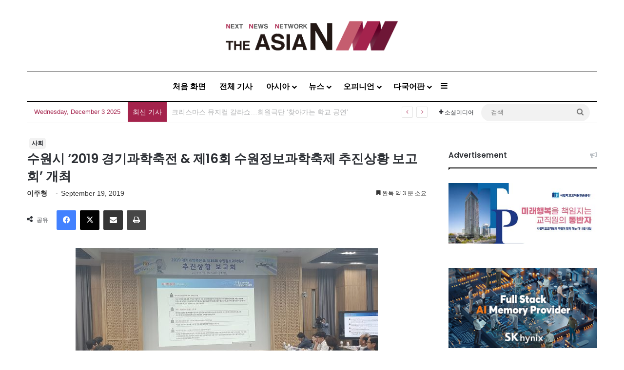

--- FILE ---
content_type: text/html; charset=UTF-8
request_url: http://kor.theasian.asia/archives/239250
body_size: 162387
content:
<!DOCTYPE html>
<html lang="en-US" class="" data-skin="light">
<head>
	<meta charset="UTF-8" />
	<link rel="profile" href="https://gmpg.org/xfn/11" />
	
<meta http-equiv='x-dns-prefetch-control' content='on'>
<link rel='dns-prefetch' href='//cdnjs.cloudflare.com' />
<link rel='dns-prefetch' href='//ajax.googleapis.com' />
<link rel='dns-prefetch' href='//fonts.googleapis.com' />
<link rel='dns-prefetch' href='//fonts.gstatic.com' />
<link rel='dns-prefetch' href='//s.gravatar.com' />
<link rel='dns-prefetch' href='//www.google-analytics.com' />
<link rel='preload' as='script' href='https://ajax.googleapis.com/ajax/libs/webfont/1/webfont.js'>
<meta name='robots' content='index, follow, max-image-preview:large, max-snippet:-1, max-video-preview:-1' />
	<style>img:is([sizes="auto" i], [sizes^="auto," i]) { contain-intrinsic-size: 3000px 1500px }</style>
	<!-- Jetpack Site Verification Tags -->
<meta name="google-site-verification" content="wjF-6y2mC-nITppAq9z-TixH7r0LH7oUKvR1QEeEZgg" />
<meta name="msvalidate.01" content="8E804E73FFD1BB0120E8D7723020AD04" />

	<!-- This site is optimized with the Yoast SEO plugin v25.1 - https://yoast.com/wordpress/plugins/seo/ -->
	<title>수원시 &#039;2019 경기과학축전 &amp; 제16회 수원정보과학축제 추진상황 보고회&#039; 개최 - 아시아엔 THE AsiaN</title>
	<meta name="description" content="올해 수원정보과학축제는 청소년이 프로그램 기획 과정에 참여하고, 홍보도 하는 청소년이 주인공인 축제로 치러진다. 수원정보과학축제는 ‘2019 경기과학축전&amp;제16회 수원정보과학축제’라는 새로운 이름으로 10월 18~19일 수원컨벤션센터에서 열린다. 수원시는 19일 시청" />
	<link rel="canonical" href="https://kor.theasian.asia/archives/239250" />
	<meta property="og:locale" content="en_US" />
	<meta property="og:type" content="article" />
	<meta property="og:title" content="수원시 &#039;2019 경기과학축전 &amp; 제16회 수원정보과학축제 추진상황 보고회&#039; 개최 - 아시아엔 THE AsiaN" />
	<meta property="og:description" content="올해 수원정보과학축제는 청소년이 프로그램 기획 과정에 참여하고, 홍보도 하는 청소년이 주인공인 축제로 치러진다. 수원정보과학축제는 ‘2019 경기과학축전&amp;제16회 수원정보과학축제’라는 새로운 이름으로 10월 18~19일 수원컨벤션센터에서 열린다. 수원시는 19일 시청" />
	<meta property="og:url" content="https://kor.theasian.asia/archives/239250" />
	<meta property="og:site_name" content="아시아엔 THE AsiaN" />
	<meta property="article:published_time" content="2019-09-19T06:42:53+00:00" />
	<meta property="article:modified_time" content="2025-03-17T04:47:02+00:00" />
	<meta property="og:image" content="https://kor.theasian.asia/wp-content/uploads/2019/09/올해-수원정보과학축제는-청소년이-기획하고-홍보한다-e1568875358350.jpg" />
	<meta property="og:image:width" content="2000" />
	<meta property="og:image:height" content="995" />
	<meta property="og:image:type" content="image/jpeg" />
	<meta name="author" content="이주형" />
	<meta name="twitter:card" content="summary_large_image" />
	<meta name="twitter:label1" content="Written by" />
	<meta name="twitter:data1" content="이주형" />
	<script type="application/ld+json" class="yoast-schema-graph">{"@context":"https://schema.org","@graph":[{"@type":"Article","@id":"https://kor.theasian.asia/archives/239250#article","isPartOf":{"@id":"https://kor.theasian.asia/archives/239250"},"author":{"name":"이주형","@id":"https://kor.theasian.asia/#/schema/person/32cd0da81122617932b9affa16d11a20"},"headline":"수원시 &#8216;2019 경기과학축전 &#038; 제16회 수원정보과학축제 추진상황 보고회&#8217; 개최","datePublished":"2019-09-19T06:42:53+00:00","dateModified":"2025-03-17T04:47:02+00:00","mainEntityOfPage":{"@id":"https://kor.theasian.asia/archives/239250"},"wordCount":18,"commentCount":0,"publisher":{"@id":"https://kor.theasian.asia/#organization"},"image":{"@id":"https://kor.theasian.asia/archives/239250#primaryimage"},"thumbnailUrl":"https://kor.theasian.asia/wp-content/uploads/2019/09/올해-수원정보과학축제는-청소년이-기획하고-홍보한다-e1568875358350.jpg","articleSection":["사회"],"inLanguage":"en-US","potentialAction":[{"@type":"CommentAction","name":"Comment","target":["https://kor.theasian.asia/archives/239250#respond"]}]},{"@type":"WebPage","@id":"https://kor.theasian.asia/archives/239250","url":"https://kor.theasian.asia/archives/239250","name":"수원시 '2019 경기과학축전 & 제16회 수원정보과학축제 추진상황 보고회' 개최 - 아시아엔 THE AsiaN","isPartOf":{"@id":"https://kor.theasian.asia/#website"},"primaryImageOfPage":{"@id":"https://kor.theasian.asia/archives/239250#primaryimage"},"image":{"@id":"https://kor.theasian.asia/archives/239250#primaryimage"},"thumbnailUrl":"https://kor.theasian.asia/wp-content/uploads/2019/09/올해-수원정보과학축제는-청소년이-기획하고-홍보한다-e1568875358350.jpg","datePublished":"2019-09-19T06:42:53+00:00","dateModified":"2025-03-17T04:47:02+00:00","description":"올해 수원정보과학축제는 청소년이 프로그램 기획 과정에 참여하고, 홍보도 하는 청소년이 주인공인 축제로 치러진다. 수원정보과학축제는 ‘2019 경기과학축전&amp;제16회 수원정보과학축제’라는 새로운 이름으로 10월 18~19일 수원컨벤션센터에서 열린다. 수원시는 19일 시청","breadcrumb":{"@id":"https://kor.theasian.asia/archives/239250#breadcrumb"},"inLanguage":"en-US","potentialAction":[{"@type":"ReadAction","target":["https://kor.theasian.asia/archives/239250"]}]},{"@type":"ImageObject","inLanguage":"en-US","@id":"https://kor.theasian.asia/archives/239250#primaryimage","url":"https://kor.theasian.asia/wp-content/uploads/2019/09/올해-수원정보과학축제는-청소년이-기획하고-홍보한다-e1568875358350.jpg","contentUrl":"https://kor.theasian.asia/wp-content/uploads/2019/09/올해-수원정보과학축제는-청소년이-기획하고-홍보한다-e1568875358350.jpg","width":2000,"height":995,"caption":"‘2019 경기과학축전&제16회 수원정보과학축제’ 추진상황 보고회에서 관계자들이 의견을 나누고 있다."},{"@type":"BreadcrumbList","@id":"https://kor.theasian.asia/archives/239250#breadcrumb","itemListElement":[{"@type":"ListItem","position":1,"name":"Home","item":"https://kor.theasian.asia/"},{"@type":"ListItem","position":2,"name":"수원시 &#8216;2019 경기과학축전 &#038; 제16회 수원정보과학축제 추진상황 보고회&#8217; 개최"}]},{"@type":"WebSite","@id":"https://kor.theasian.asia/#website","url":"https://kor.theasian.asia/","name":"아시아엔 THE AsiaN","description":"","publisher":{"@id":"https://kor.theasian.asia/#organization"},"potentialAction":[{"@type":"SearchAction","target":{"@type":"EntryPoint","urlTemplate":"https://kor.theasian.asia/?s={search_term_string}"},"query-input":{"@type":"PropertyValueSpecification","valueRequired":true,"valueName":"search_term_string"}}],"inLanguage":"en-US"},{"@type":"Organization","@id":"https://kor.theasian.asia/#organization","name":"아시아엔 THE AsiaN","url":"https://kor.theasian.asia/","logo":{"@type":"ImageObject","inLanguage":"en-US","@id":"https://kor.theasian.asia/#/schema/logo/image/","url":"https://kor.theasian.asia/wp-content/uploads/2017/06/cropped-cropped-cropped-TheAsiaN_logo.png","contentUrl":"https://kor.theasian.asia/wp-content/uploads/2017/06/cropped-cropped-cropped-TheAsiaN_logo.png","width":1500,"height":280,"caption":"아시아엔 THE AsiaN"},"image":{"@id":"https://kor.theasian.asia/#/schema/logo/image/"}},{"@type":"Person","@id":"https://kor.theasian.asia/#/schema/person/32cd0da81122617932b9affa16d11a20","name":"이주형","image":{"@type":"ImageObject","inLanguage":"en-US","@id":"https://kor.theasian.asia/#/schema/person/image/","url":"https://kor.theasian.asia/wp-content/uploads/2019/03/이주형-1.jpg","contentUrl":"https://kor.theasian.asia/wp-content/uploads/2019/03/이주형-1.jpg","caption":"이주형"},"description":"이주형 기자, mintcondition@theasian.asia","url":"https://kor.theasian.asia/archives/author/lee-joo-hyeong"}]}</script>
	<!-- / Yoast SEO plugin. -->


<link rel='dns-prefetch' href='//www.googletagmanager.com' />
<link rel='dns-prefetch' href='//stats.wp.com' />
<link rel="alternate" type="application/rss+xml" title="아시아엔 THE AsiaN &raquo; Feed" href="https://kor.theasian.asia/feed" />
<link rel="alternate" type="application/rss+xml" title="아시아엔 THE AsiaN &raquo; Comments Feed" href="https://kor.theasian.asia/comments/feed" />
<link rel="alternate" type="application/rss+xml" title="아시아엔 THE AsiaN &raquo; 수원시 &#8216;2019 경기과학축전 &#038; 제16회 수원정보과학축제 추진상황 보고회&#8217; 개최 Comments Feed" href="https://kor.theasian.asia/archives/239250/feed" />

		<style type="text/css">
			:root{				
			--tie-preset-gradient-1: linear-gradient(135deg, rgba(6, 147, 227, 1) 0%, rgb(155, 81, 224) 100%);
			--tie-preset-gradient-2: linear-gradient(135deg, rgb(122, 220, 180) 0%, rgb(0, 208, 130) 100%);
			--tie-preset-gradient-3: linear-gradient(135deg, rgba(252, 185, 0, 1) 0%, rgba(255, 105, 0, 1) 100%);
			--tie-preset-gradient-4: linear-gradient(135deg, rgba(255, 105, 0, 1) 0%, rgb(207, 46, 46) 100%);
			--tie-preset-gradient-5: linear-gradient(135deg, rgb(238, 238, 238) 0%, rgb(169, 184, 195) 100%);
			--tie-preset-gradient-6: linear-gradient(135deg, rgb(74, 234, 220) 0%, rgb(151, 120, 209) 20%, rgb(207, 42, 186) 40%, rgb(238, 44, 130) 60%, rgb(251, 105, 98) 80%, rgb(254, 248, 76) 100%);
			--tie-preset-gradient-7: linear-gradient(135deg, rgb(255, 206, 236) 0%, rgb(152, 150, 240) 100%);
			--tie-preset-gradient-8: linear-gradient(135deg, rgb(254, 205, 165) 0%, rgb(254, 45, 45) 50%, rgb(107, 0, 62) 100%);
			--tie-preset-gradient-9: linear-gradient(135deg, rgb(255, 203, 112) 0%, rgb(199, 81, 192) 50%, rgb(65, 88, 208) 100%);
			--tie-preset-gradient-10: linear-gradient(135deg, rgb(255, 245, 203) 0%, rgb(182, 227, 212) 50%, rgb(51, 167, 181) 100%);
			--tie-preset-gradient-11: linear-gradient(135deg, rgb(202, 248, 128) 0%, rgb(113, 206, 126) 100%);
			--tie-preset-gradient-12: linear-gradient(135deg, rgb(2, 3, 129) 0%, rgb(40, 116, 252) 100%);
			--tie-preset-gradient-13: linear-gradient(135deg, #4D34FA, #ad34fa);
			--tie-preset-gradient-14: linear-gradient(135deg, #0057FF, #31B5FF);
			--tie-preset-gradient-15: linear-gradient(135deg, #FF007A, #FF81BD);
			--tie-preset-gradient-16: linear-gradient(135deg, #14111E, #4B4462);
			--tie-preset-gradient-17: linear-gradient(135deg, #F32758, #FFC581);

			
					--main-nav-background: #FFFFFF;
					--main-nav-secondry-background: rgba(0,0,0,0.03);
					--main-nav-primary-color: #0088ff;
					--main-nav-contrast-primary-color: #FFFFFF;
					--main-nav-text-color: #2c2f34;
					--main-nav-secondry-text-color: rgba(0,0,0,0.5);
					--main-nav-main-border-color: rgba(0,0,0,0.1);
					--main-nav-secondry-border-color: rgba(0,0,0,0.08);
				--tie-buttons-color: #ffffff;--tie-buttons-text: #a4234c;--tie-buttons-hover-color: #cdcdcd;--tie-buttons-hover-text: #000000;
			}
		</style>
	<meta name="viewport" content="width=device-width, initial-scale=1.0" /><script type="text/javascript">
/* <![CDATA[ */
window._wpemojiSettings = {"baseUrl":"https:\/\/s.w.org\/images\/core\/emoji\/15.0.3\/72x72\/","ext":".png","svgUrl":"https:\/\/s.w.org\/images\/core\/emoji\/15.0.3\/svg\/","svgExt":".svg","source":{"concatemoji":"http:\/\/kor.theasian.asia\/wp-includes\/js\/wp-emoji-release.min.js?ver=6.7.2"}};
/*! This file is auto-generated */
!function(i,n){var o,s,e;function c(e){try{var t={supportTests:e,timestamp:(new Date).valueOf()};sessionStorage.setItem(o,JSON.stringify(t))}catch(e){}}function p(e,t,n){e.clearRect(0,0,e.canvas.width,e.canvas.height),e.fillText(t,0,0);var t=new Uint32Array(e.getImageData(0,0,e.canvas.width,e.canvas.height).data),r=(e.clearRect(0,0,e.canvas.width,e.canvas.height),e.fillText(n,0,0),new Uint32Array(e.getImageData(0,0,e.canvas.width,e.canvas.height).data));return t.every(function(e,t){return e===r[t]})}function u(e,t,n){switch(t){case"flag":return n(e,"\ud83c\udff3\ufe0f\u200d\u26a7\ufe0f","\ud83c\udff3\ufe0f\u200b\u26a7\ufe0f")?!1:!n(e,"\ud83c\uddfa\ud83c\uddf3","\ud83c\uddfa\u200b\ud83c\uddf3")&&!n(e,"\ud83c\udff4\udb40\udc67\udb40\udc62\udb40\udc65\udb40\udc6e\udb40\udc67\udb40\udc7f","\ud83c\udff4\u200b\udb40\udc67\u200b\udb40\udc62\u200b\udb40\udc65\u200b\udb40\udc6e\u200b\udb40\udc67\u200b\udb40\udc7f");case"emoji":return!n(e,"\ud83d\udc26\u200d\u2b1b","\ud83d\udc26\u200b\u2b1b")}return!1}function f(e,t,n){var r="undefined"!=typeof WorkerGlobalScope&&self instanceof WorkerGlobalScope?new OffscreenCanvas(300,150):i.createElement("canvas"),a=r.getContext("2d",{willReadFrequently:!0}),o=(a.textBaseline="top",a.font="600 32px Arial",{});return e.forEach(function(e){o[e]=t(a,e,n)}),o}function t(e){var t=i.createElement("script");t.src=e,t.defer=!0,i.head.appendChild(t)}"undefined"!=typeof Promise&&(o="wpEmojiSettingsSupports",s=["flag","emoji"],n.supports={everything:!0,everythingExceptFlag:!0},e=new Promise(function(e){i.addEventListener("DOMContentLoaded",e,{once:!0})}),new Promise(function(t){var n=function(){try{var e=JSON.parse(sessionStorage.getItem(o));if("object"==typeof e&&"number"==typeof e.timestamp&&(new Date).valueOf()<e.timestamp+604800&&"object"==typeof e.supportTests)return e.supportTests}catch(e){}return null}();if(!n){if("undefined"!=typeof Worker&&"undefined"!=typeof OffscreenCanvas&&"undefined"!=typeof URL&&URL.createObjectURL&&"undefined"!=typeof Blob)try{var e="postMessage("+f.toString()+"("+[JSON.stringify(s),u.toString(),p.toString()].join(",")+"));",r=new Blob([e],{type:"text/javascript"}),a=new Worker(URL.createObjectURL(r),{name:"wpTestEmojiSupports"});return void(a.onmessage=function(e){c(n=e.data),a.terminate(),t(n)})}catch(e){}c(n=f(s,u,p))}t(n)}).then(function(e){for(var t in e)n.supports[t]=e[t],n.supports.everything=n.supports.everything&&n.supports[t],"flag"!==t&&(n.supports.everythingExceptFlag=n.supports.everythingExceptFlag&&n.supports[t]);n.supports.everythingExceptFlag=n.supports.everythingExceptFlag&&!n.supports.flag,n.DOMReady=!1,n.readyCallback=function(){n.DOMReady=!0}}).then(function(){return e}).then(function(){var e;n.supports.everything||(n.readyCallback(),(e=n.source||{}).concatemoji?t(e.concatemoji):e.wpemoji&&e.twemoji&&(t(e.twemoji),t(e.wpemoji)))}))}((window,document),window._wpemojiSettings);
/* ]]> */
</script>
<style id='wp-emoji-styles-inline-css' type='text/css'>

	img.wp-smiley, img.emoji {
		display: inline !important;
		border: none !important;
		box-shadow: none !important;
		height: 1em !important;
		width: 1em !important;
		margin: 0 0.07em !important;
		vertical-align: -0.1em !important;
		background: none !important;
		padding: 0 !important;
	}
</style>
<style id='global-styles-inline-css' type='text/css'>
:root{--wp--preset--aspect-ratio--square: 1;--wp--preset--aspect-ratio--4-3: 4/3;--wp--preset--aspect-ratio--3-4: 3/4;--wp--preset--aspect-ratio--3-2: 3/2;--wp--preset--aspect-ratio--2-3: 2/3;--wp--preset--aspect-ratio--16-9: 16/9;--wp--preset--aspect-ratio--9-16: 9/16;--wp--preset--color--black: #000000;--wp--preset--color--cyan-bluish-gray: #abb8c3;--wp--preset--color--white: #ffffff;--wp--preset--color--pale-pink: #f78da7;--wp--preset--color--vivid-red: #cf2e2e;--wp--preset--color--luminous-vivid-orange: #ff6900;--wp--preset--color--luminous-vivid-amber: #fcb900;--wp--preset--color--light-green-cyan: #7bdcb5;--wp--preset--color--vivid-green-cyan: #00d084;--wp--preset--color--pale-cyan-blue: #8ed1fc;--wp--preset--color--vivid-cyan-blue: #0693e3;--wp--preset--color--vivid-purple: #9b51e0;--wp--preset--color--global-color: #e5e5e5;--wp--preset--gradient--vivid-cyan-blue-to-vivid-purple: linear-gradient(135deg,rgba(6,147,227,1) 0%,rgb(155,81,224) 100%);--wp--preset--gradient--light-green-cyan-to-vivid-green-cyan: linear-gradient(135deg,rgb(122,220,180) 0%,rgb(0,208,130) 100%);--wp--preset--gradient--luminous-vivid-amber-to-luminous-vivid-orange: linear-gradient(135deg,rgba(252,185,0,1) 0%,rgba(255,105,0,1) 100%);--wp--preset--gradient--luminous-vivid-orange-to-vivid-red: linear-gradient(135deg,rgba(255,105,0,1) 0%,rgb(207,46,46) 100%);--wp--preset--gradient--very-light-gray-to-cyan-bluish-gray: linear-gradient(135deg,rgb(238,238,238) 0%,rgb(169,184,195) 100%);--wp--preset--gradient--cool-to-warm-spectrum: linear-gradient(135deg,rgb(74,234,220) 0%,rgb(151,120,209) 20%,rgb(207,42,186) 40%,rgb(238,44,130) 60%,rgb(251,105,98) 80%,rgb(254,248,76) 100%);--wp--preset--gradient--blush-light-purple: linear-gradient(135deg,rgb(255,206,236) 0%,rgb(152,150,240) 100%);--wp--preset--gradient--blush-bordeaux: linear-gradient(135deg,rgb(254,205,165) 0%,rgb(254,45,45) 50%,rgb(107,0,62) 100%);--wp--preset--gradient--luminous-dusk: linear-gradient(135deg,rgb(255,203,112) 0%,rgb(199,81,192) 50%,rgb(65,88,208) 100%);--wp--preset--gradient--pale-ocean: linear-gradient(135deg,rgb(255,245,203) 0%,rgb(182,227,212) 50%,rgb(51,167,181) 100%);--wp--preset--gradient--electric-grass: linear-gradient(135deg,rgb(202,248,128) 0%,rgb(113,206,126) 100%);--wp--preset--gradient--midnight: linear-gradient(135deg,rgb(2,3,129) 0%,rgb(40,116,252) 100%);--wp--preset--font-size--small: 13px;--wp--preset--font-size--medium: 20px;--wp--preset--font-size--large: 36px;--wp--preset--font-size--x-large: 42px;--wp--preset--spacing--20: 0.44rem;--wp--preset--spacing--30: 0.67rem;--wp--preset--spacing--40: 1rem;--wp--preset--spacing--50: 1.5rem;--wp--preset--spacing--60: 2.25rem;--wp--preset--spacing--70: 3.38rem;--wp--preset--spacing--80: 5.06rem;--wp--preset--shadow--natural: 6px 6px 9px rgba(0, 0, 0, 0.2);--wp--preset--shadow--deep: 12px 12px 50px rgba(0, 0, 0, 0.4);--wp--preset--shadow--sharp: 6px 6px 0px rgba(0, 0, 0, 0.2);--wp--preset--shadow--outlined: 6px 6px 0px -3px rgba(255, 255, 255, 1), 6px 6px rgba(0, 0, 0, 1);--wp--preset--shadow--crisp: 6px 6px 0px rgba(0, 0, 0, 1);}:where(.is-layout-flex){gap: 0.5em;}:where(.is-layout-grid){gap: 0.5em;}body .is-layout-flex{display: flex;}.is-layout-flex{flex-wrap: wrap;align-items: center;}.is-layout-flex > :is(*, div){margin: 0;}body .is-layout-grid{display: grid;}.is-layout-grid > :is(*, div){margin: 0;}:where(.wp-block-columns.is-layout-flex){gap: 2em;}:where(.wp-block-columns.is-layout-grid){gap: 2em;}:where(.wp-block-post-template.is-layout-flex){gap: 1.25em;}:where(.wp-block-post-template.is-layout-grid){gap: 1.25em;}.has-black-color{color: var(--wp--preset--color--black) !important;}.has-cyan-bluish-gray-color{color: var(--wp--preset--color--cyan-bluish-gray) !important;}.has-white-color{color: var(--wp--preset--color--white) !important;}.has-pale-pink-color{color: var(--wp--preset--color--pale-pink) !important;}.has-vivid-red-color{color: var(--wp--preset--color--vivid-red) !important;}.has-luminous-vivid-orange-color{color: var(--wp--preset--color--luminous-vivid-orange) !important;}.has-luminous-vivid-amber-color{color: var(--wp--preset--color--luminous-vivid-amber) !important;}.has-light-green-cyan-color{color: var(--wp--preset--color--light-green-cyan) !important;}.has-vivid-green-cyan-color{color: var(--wp--preset--color--vivid-green-cyan) !important;}.has-pale-cyan-blue-color{color: var(--wp--preset--color--pale-cyan-blue) !important;}.has-vivid-cyan-blue-color{color: var(--wp--preset--color--vivid-cyan-blue) !important;}.has-vivid-purple-color{color: var(--wp--preset--color--vivid-purple) !important;}.has-black-background-color{background-color: var(--wp--preset--color--black) !important;}.has-cyan-bluish-gray-background-color{background-color: var(--wp--preset--color--cyan-bluish-gray) !important;}.has-white-background-color{background-color: var(--wp--preset--color--white) !important;}.has-pale-pink-background-color{background-color: var(--wp--preset--color--pale-pink) !important;}.has-vivid-red-background-color{background-color: var(--wp--preset--color--vivid-red) !important;}.has-luminous-vivid-orange-background-color{background-color: var(--wp--preset--color--luminous-vivid-orange) !important;}.has-luminous-vivid-amber-background-color{background-color: var(--wp--preset--color--luminous-vivid-amber) !important;}.has-light-green-cyan-background-color{background-color: var(--wp--preset--color--light-green-cyan) !important;}.has-vivid-green-cyan-background-color{background-color: var(--wp--preset--color--vivid-green-cyan) !important;}.has-pale-cyan-blue-background-color{background-color: var(--wp--preset--color--pale-cyan-blue) !important;}.has-vivid-cyan-blue-background-color{background-color: var(--wp--preset--color--vivid-cyan-blue) !important;}.has-vivid-purple-background-color{background-color: var(--wp--preset--color--vivid-purple) !important;}.has-black-border-color{border-color: var(--wp--preset--color--black) !important;}.has-cyan-bluish-gray-border-color{border-color: var(--wp--preset--color--cyan-bluish-gray) !important;}.has-white-border-color{border-color: var(--wp--preset--color--white) !important;}.has-pale-pink-border-color{border-color: var(--wp--preset--color--pale-pink) !important;}.has-vivid-red-border-color{border-color: var(--wp--preset--color--vivid-red) !important;}.has-luminous-vivid-orange-border-color{border-color: var(--wp--preset--color--luminous-vivid-orange) !important;}.has-luminous-vivid-amber-border-color{border-color: var(--wp--preset--color--luminous-vivid-amber) !important;}.has-light-green-cyan-border-color{border-color: var(--wp--preset--color--light-green-cyan) !important;}.has-vivid-green-cyan-border-color{border-color: var(--wp--preset--color--vivid-green-cyan) !important;}.has-pale-cyan-blue-border-color{border-color: var(--wp--preset--color--pale-cyan-blue) !important;}.has-vivid-cyan-blue-border-color{border-color: var(--wp--preset--color--vivid-cyan-blue) !important;}.has-vivid-purple-border-color{border-color: var(--wp--preset--color--vivid-purple) !important;}.has-vivid-cyan-blue-to-vivid-purple-gradient-background{background: var(--wp--preset--gradient--vivid-cyan-blue-to-vivid-purple) !important;}.has-light-green-cyan-to-vivid-green-cyan-gradient-background{background: var(--wp--preset--gradient--light-green-cyan-to-vivid-green-cyan) !important;}.has-luminous-vivid-amber-to-luminous-vivid-orange-gradient-background{background: var(--wp--preset--gradient--luminous-vivid-amber-to-luminous-vivid-orange) !important;}.has-luminous-vivid-orange-to-vivid-red-gradient-background{background: var(--wp--preset--gradient--luminous-vivid-orange-to-vivid-red) !important;}.has-very-light-gray-to-cyan-bluish-gray-gradient-background{background: var(--wp--preset--gradient--very-light-gray-to-cyan-bluish-gray) !important;}.has-cool-to-warm-spectrum-gradient-background{background: var(--wp--preset--gradient--cool-to-warm-spectrum) !important;}.has-blush-light-purple-gradient-background{background: var(--wp--preset--gradient--blush-light-purple) !important;}.has-blush-bordeaux-gradient-background{background: var(--wp--preset--gradient--blush-bordeaux) !important;}.has-luminous-dusk-gradient-background{background: var(--wp--preset--gradient--luminous-dusk) !important;}.has-pale-ocean-gradient-background{background: var(--wp--preset--gradient--pale-ocean) !important;}.has-electric-grass-gradient-background{background: var(--wp--preset--gradient--electric-grass) !important;}.has-midnight-gradient-background{background: var(--wp--preset--gradient--midnight) !important;}.has-small-font-size{font-size: var(--wp--preset--font-size--small) !important;}.has-medium-font-size{font-size: var(--wp--preset--font-size--medium) !important;}.has-large-font-size{font-size: var(--wp--preset--font-size--large) !important;}.has-x-large-font-size{font-size: var(--wp--preset--font-size--x-large) !important;}
:where(.wp-block-post-template.is-layout-flex){gap: 1.25em;}:where(.wp-block-post-template.is-layout-grid){gap: 1.25em;}
:where(.wp-block-columns.is-layout-flex){gap: 2em;}:where(.wp-block-columns.is-layout-grid){gap: 2em;}
:root :where(.wp-block-pullquote){font-size: 1.5em;line-height: 1.6;}
</style>
<link rel='stylesheet' id='wmvp-style-videos-list-css' href='http://kor.theasian.asia/wp-content/plugins/wm-video-playlists/assets/css/style.css?ver=1.0.2' type='text/css' media='all' />
<link rel='stylesheet' id='ppress-frontend-css' href='http://kor.theasian.asia/wp-content/plugins/wp-user-avatar/assets/css/frontend.min.css?ver=4.15.25' type='text/css' media='all' />
<link rel='stylesheet' id='ppress-flatpickr-css' href='http://kor.theasian.asia/wp-content/plugins/wp-user-avatar/assets/flatpickr/flatpickr.min.css?ver=4.15.25' type='text/css' media='all' />
<link rel='stylesheet' id='ppress-select2-css' href='http://kor.theasian.asia/wp-content/plugins/wp-user-avatar/assets/select2/select2.min.css?ver=6.7.2' type='text/css' media='all' />
<style id='akismet-widget-style-inline-css' type='text/css'>

			.a-stats {
				--akismet-color-mid-green: #357b49;
				--akismet-color-white: #fff;
				--akismet-color-light-grey: #f6f7f7;

				max-width: 350px;
				width: auto;
			}

			.a-stats * {
				all: unset;
				box-sizing: border-box;
			}

			.a-stats strong {
				font-weight: 600;
			}

			.a-stats a.a-stats__link,
			.a-stats a.a-stats__link:visited,
			.a-stats a.a-stats__link:active {
				background: var(--akismet-color-mid-green);
				border: none;
				box-shadow: none;
				border-radius: 8px;
				color: var(--akismet-color-white);
				cursor: pointer;
				display: block;
				font-family: -apple-system, BlinkMacSystemFont, 'Segoe UI', 'Roboto', 'Oxygen-Sans', 'Ubuntu', 'Cantarell', 'Helvetica Neue', sans-serif;
				font-weight: 500;
				padding: 12px;
				text-align: center;
				text-decoration: none;
				transition: all 0.2s ease;
			}

			/* Extra specificity to deal with TwentyTwentyOne focus style */
			.widget .a-stats a.a-stats__link:focus {
				background: var(--akismet-color-mid-green);
				color: var(--akismet-color-white);
				text-decoration: none;
			}

			.a-stats a.a-stats__link:hover {
				filter: brightness(110%);
				box-shadow: 0 4px 12px rgba(0, 0, 0, 0.06), 0 0 2px rgba(0, 0, 0, 0.16);
			}

			.a-stats .count {
				color: var(--akismet-color-white);
				display: block;
				font-size: 1.5em;
				line-height: 1.4;
				padding: 0 13px;
				white-space: nowrap;
			}
		
</style>
<link rel='stylesheet' id='tie-css-base-css' href='http://kor.theasian.asia/wp-content/themes/jannah/assets/css/base.min.css?ver=7.5.1' type='text/css' media='all' />
<link rel='stylesheet' id='tie-css-styles-css' href='http://kor.theasian.asia/wp-content/themes/jannah/assets/css/style.min.css?ver=7.5.1' type='text/css' media='all' />
<link rel='stylesheet' id='tie-css-widgets-css' href='http://kor.theasian.asia/wp-content/themes/jannah/assets/css/widgets.min.css?ver=7.5.1' type='text/css' media='all' />
<link rel='stylesheet' id='tie-css-helpers-css' href='http://kor.theasian.asia/wp-content/themes/jannah/assets/css/helpers.min.css?ver=7.5.1' type='text/css' media='all' />
<link rel='stylesheet' id='tie-fontawesome5-css' href='http://kor.theasian.asia/wp-content/themes/jannah/assets/css/fontawesome.css?ver=7.5.1' type='text/css' media='all' />
<link rel='stylesheet' id='tie-css-ilightbox-css' href='http://kor.theasian.asia/wp-content/themes/jannah/assets/ilightbox/dark-skin/skin.css?ver=7.5.1' type='text/css' media='all' />
<link rel='stylesheet' id='tie-css-shortcodes-css' href='http://kor.theasian.asia/wp-content/themes/jannah/assets/css/plugins/shortcodes.min.css?ver=7.5.1' type='text/css' media='all' />
<link rel='stylesheet' id='tie-css-single-css' href='http://kor.theasian.asia/wp-content/themes/jannah/assets/css/single.min.css?ver=7.5.1' type='text/css' media='all' />
<link rel='stylesheet' id='tie-css-print-css' href='http://kor.theasian.asia/wp-content/themes/jannah/assets/css/print.css?ver=7.5.1' type='text/css' media='print' />
<link rel='stylesheet' id='taqyeem-styles-css' href='http://kor.theasian.asia/wp-content/themes/jannah/assets/css/plugins/taqyeem.min.css?ver=7.5.1' type='text/css' media='all' />
<style id='taqyeem-styles-inline-css' type='text/css'>
.wf-active .logo-text,.wf-active h1,.wf-active h2,.wf-active h3,.wf-active h4,.wf-active h5,.wf-active h6,.wf-active .the-subtitle{font-family: 'Poppins';}#main-nav .main-menu > ul > li > a{font-size: 16px;}#main-nav .main-menu > ul ul li a{font-size: 15px;}.breaking .breaking-title{font-size: 14px;}.ticker-wrapper .ticker-content{font-size: 14px;}#breadcrumb{font-size: 16px;}.entry-header h1.entry-title{font-size: 26px;}h1.page-title{font-size: 36px;}@media (min-width: 768px){.section-title.section-title-default,.section-title-centered{font-size: 36px;}}#tie-wrapper .copyright-text{font-size: 12px;letter-spacing: 0.1px;line-height: 1;}.post-widget-body .post-title,.timeline-widget ul li h3,.posts-list-half-posts li .post-title{font-size: 13px;}#tie-body{background-color: #ffffff;background-image: -webkit-linear-gradient(45deg,#ffffff,#ffffff);background-image: linear-gradient(45deg,#ffffff,#ffffff);}:root:root{--brand-color: #e5e5e5;--dark-brand-color: #b3b3b3;--bright-color: #000000;--base-color: #2c2f34;}#footer-widgets-container{border-top: 8px solid #e5e5e5;-webkit-box-shadow: 0 -5px 0 rgba(0,0,0,0.07); -moz-box-shadow: 0 -8px 0 rgba(0,0,0,0.07); box-shadow: 0 -8px 0 rgba(0,0,0,0.07);}#reading-position-indicator{box-shadow: 0 0 10px rgba( 229,229,229,0.7);}:root:root{--brand-color: #e5e5e5;--dark-brand-color: #b3b3b3;--bright-color: #000000;--base-color: #2c2f34;}#footer-widgets-container{border-top: 8px solid #e5e5e5;-webkit-box-shadow: 0 -5px 0 rgba(0,0,0,0.07); -moz-box-shadow: 0 -8px 0 rgba(0,0,0,0.07); box-shadow: 0 -8px 0 rgba(0,0,0,0.07);}#reading-position-indicator{box-shadow: 0 0 10px rgba( 229,229,229,0.7);}::-moz-selection{background-color: #e5e5e5;color: #000000;}::selection{background-color: #e5e5e5;color: #000000;}.container-wrapper,.the-global-title,.comment-reply-title,.tabs,.flex-tabs .flexMenu-popup,.magazine1 .tabs-vertical .tabs li a,.magazine1 .tabs-vertical:after,.mag-box .show-more-button,.white-bg .social-icons-item a,textarea,input,select,.toggle,.post-content-slideshow,.post-content-slideshow .slider-nav-wrapper,.share-buttons-bottom,.pages-numbers a,.pages-nav-item,.first-last-pages .pagination-icon,.multiple-post-pages .post-page-numbers,#story-highlights li,.review-item,.review-summary,.user-rate-wrap,.review-final-score,.tabs a{border-color: #000000 !important;}.magazine1 .tabs a{border-bottom-color: transparent !important;}.fullwidth-area .tagcloud a:not(:hover){background: transparent;box-shadow: inset 0 0 0 3px #000000;}.subscribe-widget-content .subscribe-subtitle:after,.white-bg .social-icons-item:before{background-color: #000000 !important;}#header-notification-bar{background: #ffffff;}#header-notification-bar{background: #ffffff;background: -webkit-linear-gradient(90deg,#a4234c,#ffffff );background: -moz-linear-gradient(90deg,#a4234c,#ffffff );background: -o-linear-gradient(90deg,#a4234c,#ffffff );background: linear-gradient(90deg,#ffffff,#a4234c );}#header-notification-bar,#header-notification-bar p a{color: #000000;}#header-notification-bar{--tie-buttons-color: #a4234c;--tie-buttons-border-color: #a4234c;--tie-buttons-hover-color: #86052e;--tie-buttons-hover-text: #FFFFFF;}#header-notification-bar{--tie-buttons-text: #0a0000;}#top-nav,#top-nav .sub-menu,#top-nav .comp-sub-menu,#top-nav .ticker-content,#top-nav .ticker-swipe,.top-nav-boxed #top-nav .topbar-wrapper,.top-nav-dark .top-menu ul,#autocomplete-suggestions.search-in-top-nav{background-color : #ffffff;}#top-nav *,#autocomplete-suggestions.search-in-top-nav{border-color: rgba( #000000,0.08);}#top-nav .icon-basecloud-bg:after{color: #ffffff;}#top-nav,.search-in-top-nav{--tie-buttons-color: #a4234c;--tie-buttons-border-color: #a4234c;--tie-buttons-text: #FFFFFF;--tie-buttons-hover-color: #86052e;}#top-nav a:hover,#top-nav .menu li:hover > a,#top-nav .menu > .tie-current-menu > a,#top-nav .components > li:hover > a,#top-nav .components #search-submit:hover,#autocomplete-suggestions.search-in-top-nav .post-title a:hover{color: #a4234c;}#top-nav,#top-nav .comp-sub-menu,#top-nav .tie-weather-widget{color: #a4234c;}#autocomplete-suggestions.search-in-top-nav .post-meta,#autocomplete-suggestions.search-in-top-nav .post-meta a:not(:hover){color: rgba( 164,35,76,0.7 );}#top-nav .weather-icon .icon-cloud,#top-nav .weather-icon .icon-basecloud-bg,#top-nav .weather-icon .icon-cloud-behind{color: #a4234c !important;}#top-nav .breaking-title{color: #FFFFFF;}#top-nav .breaking-title:before{background-color: #a4234c;}#top-nav .breaking-news-nav li:hover{background-color: #a4234c;border-color: #a4234c;}#main-nav .main-menu-wrapper,#main-nav .menu-sub-content,#main-nav .comp-sub-menu,#main-nav ul.cats-vertical li a.is-active,#main-nav ul.cats-vertical li a:hover,#autocomplete-suggestions.search-in-main-nav{background-color: #ffffff;}#main-nav{border-width: 0;}#theme-header #main-nav:not(.fixed-nav){bottom: 0;}#main-nav .icon-basecloud-bg:after{color: #ffffff;}#autocomplete-suggestions.search-in-main-nav{border-color: rgba(0,0,0,0.07);}.main-nav-boxed #main-nav .main-menu-wrapper{border-width: 0;}#main-nav a:not(:hover),#main-nav a.social-link:not(:hover) span,#main-nav .dropdown-social-icons li a span,#autocomplete-suggestions.search-in-main-nav a{color: #000000;}#theme-header:not(.main-nav-boxed) #main-nav,.main-nav-boxed .main-menu-wrapper{border-top-color:#000000 !important;border-top-width:1px !important;border-bottom-color:#000000 !important;border-bottom-width:1px !important;border-style: solid;border-right: 0 none;border-left : 0 none;}.main-nav-boxed #main-nav.fixed-nav{box-shadow: none;}.main-nav,.search-in-main-nav{--main-nav-primary-color: #a4234c;--tie-buttons-color: #a4234c;--tie-buttons-border-color: #a4234c;--tie-buttons-text: #FFFFFF;--tie-buttons-hover-color: #86052e;}#main-nav .mega-links-head:after,#main-nav .cats-horizontal a.is-active,#main-nav .cats-horizontal a:hover,#main-nav .spinner > div{background-color: #a4234c;}#main-nav .menu ul li:hover > a,#main-nav .menu ul li.current-menu-item:not(.mega-link-column) > a,#main-nav .components a:hover,#main-nav .components > li:hover > a,#main-nav #search-submit:hover,#main-nav .cats-vertical a.is-active,#main-nav .cats-vertical a:hover,#main-nav .mega-menu .post-meta a:hover,#main-nav .mega-menu .post-box-title a:hover,#autocomplete-suggestions.search-in-main-nav a:hover,#main-nav .spinner-circle:after{color: #a4234c;}#main-nav .menu > li.tie-current-menu > a,#main-nav .menu > li:hover > a,.theme-header #main-nav .mega-menu .cats-horizontal a.is-active,.theme-header #main-nav .mega-menu .cats-horizontal a:hover{color: #FFFFFF;}#main-nav .menu > li.tie-current-menu > a:before,#main-nav .menu > li:hover > a:before{border-top-color: #FFFFFF;}#main-nav,#main-nav input,#main-nav #search-submit,#main-nav .fa-spinner,#main-nav .comp-sub-menu,#main-nav .tie-weather-widget{color: #a4234c;}#main-nav input::-moz-placeholder{color: #a4234c;}#main-nav input:-moz-placeholder{color: #a4234c;}#main-nav input:-ms-input-placeholder{color: #a4234c;}#main-nav input::-webkit-input-placeholder{color: #a4234c;}#main-nav .mega-menu .post-meta,#main-nav .mega-menu .post-meta a,#autocomplete-suggestions.search-in-main-nav .post-meta{color: rgba(164,35,76,0.6);}#main-nav .weather-icon .icon-cloud,#main-nav .weather-icon .icon-basecloud-bg,#main-nav .weather-icon .icon-cloud-behind{color: #a4234c !important;}#the-post .entry-content a:not(.shortc-button){color: #666666 !important;}#the-post .entry-content a:not(.shortc-button):hover{color: #87b9db !important;}#tie-body .sidebar .widget-title:after{background-color: #000000;}#tie-body .sidebar .widget-title:before{border-top-color: #000000;}#tie-container #tie-wrapper,.post-layout-8 #content{background-color: #ffffff;}#footer{background-color: #000000;}#site-info{background-color: #f9f9f9;}#footer .posts-list-counter .posts-list-items li.widget-post-list:before{border-color: #000000;}#footer .timeline-widget a .date:before{border-color: rgba(0,0,0,0.8);}#footer .footer-boxed-widget-area,#footer textarea,#footer input:not([type=submit]),#footer select,#footer code,#footer kbd,#footer pre,#footer samp,#footer .show-more-button,#footer .slider-links .tie-slider-nav span,#footer #wp-calendar,#footer #wp-calendar tbody td,#footer #wp-calendar thead th,#footer .widget.buddypress .item-options a{border-color: rgba(255,255,255,0.1);}#footer .social-statistics-widget .white-bg li.social-icons-item a,#footer .widget_tag_cloud .tagcloud a,#footer .latest-tweets-widget .slider-links .tie-slider-nav span,#footer .widget_layered_nav_filters a{border-color: rgba(255,255,255,0.1);}#footer .social-statistics-widget .white-bg li:before{background: rgba(255,255,255,0.1);}.site-footer #wp-calendar tbody td{background: rgba(255,255,255,0.02);}#footer .white-bg .social-icons-item a span.followers span,#footer .circle-three-cols .social-icons-item a .followers-num,#footer .circle-three-cols .social-icons-item a .followers-name{color: rgba(255,255,255,0.8);}#footer .timeline-widget ul:before,#footer .timeline-widget a:not(:hover) .date:before{background-color: #000000;}#site-info,#site-info ul.social-icons li a:not(:hover) span{color: #000000;}#footer .site-info a:hover{color: #a4234c;}a#go-to-top{background-color: #a4234c;}a#go-to-top{color: #ffffff;}@media (min-width: 992px){.sidebar{width: 30%;}.main-content{width: 70%;}}.meta-views.meta-item .tie-icon-fire:before{content: "\f06e" !important;}.tie-insta-header {margin-bottom: 15px;}.tie-insta-avatar a {width: 70px;height: 70px;display: block;position: relative;float: left;margin-right: 15px;margin-bottom: 15px;}.tie-insta-avatar a:before {content: "";position: absolute;width: calc(100% + 6px);height: calc(100% + 6px);left: -3px;top: -3px;border-radius: 50%;background: #d6249f;background: radial-gradient(circle at 30% 107%,#fdf497 0%,#fdf497 5%,#fd5949 45%,#d6249f 60%,#285AEB 90%);}.tie-insta-avatar a:after {position: absolute;content: "";width: calc(100% + 3px);height: calc(100% + 3px);left: -2px;top: -2px;border-radius: 50%;background: #fff;}.dark-skin .tie-insta-avatar a:after {background: #27292d;}.tie-insta-avatar img {border-radius: 50%;position: relative;z-index: 2;transition: all 0.25s;}.tie-insta-avatar img:hover {box-shadow: 0px 0px 15px 0 #6b54c6;}.tie-insta-info {font-size: 1.3em;font-weight: bold;margin-bottom: 5px;}
</style>
<script type="text/javascript" src="http://kor.theasian.asia/wp-includes/js/jquery/jquery.min.js?ver=3.7.1" id="jquery-core-js"></script>
<script type="text/javascript" src="http://kor.theasian.asia/wp-includes/js/jquery/jquery-migrate.min.js?ver=3.4.1" id="jquery-migrate-js"></script>
<script type="text/javascript" src="http://kor.theasian.asia/wp-content/plugins/wp-user-avatar/assets/flatpickr/flatpickr.min.js?ver=4.15.25" id="ppress-flatpickr-js"></script>
<script type="text/javascript" src="http://kor.theasian.asia/wp-content/plugins/wp-user-avatar/assets/select2/select2.min.js?ver=4.15.25" id="ppress-select2-js"></script>

<!-- Google tag (gtag.js) snippet added by Site Kit -->

<!-- Google Analytics snippet added by Site Kit -->
<script type="text/javascript" src="https://www.googletagmanager.com/gtag/js?id=GT-K8HB3P3R" id="google_gtagjs-js" async></script>
<script type="text/javascript" id="google_gtagjs-js-after">
/* <![CDATA[ */
window.dataLayer = window.dataLayer || [];function gtag(){dataLayer.push(arguments);}
gtag("set","linker",{"domains":["kor.theasian.asia"]});
gtag("js", new Date());
gtag("set", "developer_id.dZTNiMT", true);
gtag("config", "GT-K8HB3P3R");
 window._googlesitekit = window._googlesitekit || {}; window._googlesitekit.throttledEvents = []; window._googlesitekit.gtagEvent = (name, data) => { var key = JSON.stringify( { name, data } ); if ( !! window._googlesitekit.throttledEvents[ key ] ) { return; } window._googlesitekit.throttledEvents[ key ] = true; setTimeout( () => { delete window._googlesitekit.throttledEvents[ key ]; }, 5 ); gtag( "event", name, { ...data, event_source: "site-kit" } ); }; 
/* ]]> */
</script>

<!-- End Google tag (gtag.js) snippet added by Site Kit -->
<link rel="https://api.w.org/" href="https://kor.theasian.asia/wp-json/" /><link rel="alternate" title="JSON" type="application/json" href="https://kor.theasian.asia/wp-json/wp/v2/posts/239250" /><link rel="EditURI" type="application/rsd+xml" title="RSD" href="https://kor.theasian.asia/xmlrpc.php?rsd" />
<meta name="generator" content="WordPress 6.7.2" />
<link rel='shortlink' href='https://kor.theasian.asia/?p=239250' />
<link rel="alternate" title="oEmbed (JSON)" type="application/json+oembed" href="https://kor.theasian.asia/wp-json/oembed/1.0/embed?url=https%3A%2F%2Fkor.theasian.asia%2Farchives%2F239250" />
<link rel="alternate" title="oEmbed (XML)" type="text/xml+oembed" href="https://kor.theasian.asia/wp-json/oembed/1.0/embed?url=https%3A%2F%2Fkor.theasian.asia%2Farchives%2F239250&#038;format=xml" />
<meta name="generator" content="Site Kit by Google 1.153.0" /><script type='text/javascript'>
/* <![CDATA[ */
var taqyeem = {"ajaxurl":"https://kor.theasian.asia/wp-admin/admin-ajax.php" , "your_rating":"Your Rating:"};
/* ]]> */
</script>

<style>html:not(.dark-skin) .light-skin{--wmvp-playlist-head-bg: var(--brand-color);--wmvp-playlist-head-color: var(--bright-color);--wmvp-current-video-bg: #f2f4f5;--wmvp-current-video-color: #000;--wmvp-playlist-bg: #fff;--wmvp-playlist-color: #000;--wmvp-playlist-outer-border: 1px solid rgba(0,0,0,0.07);--wmvp-playlist-inner-border-color: rgba(0,0,0,0.07);}</style><style>.dark-skin{--wmvp-playlist-head-bg: #131416;--wmvp-playlist-head-color: #fff;--wmvp-current-video-bg: #24262a;--wmvp-current-video-color: #fff;--wmvp-playlist-bg: #1a1b1f;--wmvp-playlist-color: #fff;--wmvp-playlist-outer-border: 1px solid rgba(0,0,0,0.07);--wmvp-playlist-inner-border-color: rgba(255,255,255,0.05);}</style>	<style>img#wpstats{display:none}</style>
		<meta http-equiv="X-UA-Compatible" content="IE=edge">
<link rel="icon" href="https://kor.theasian.asia/wp-content/uploads/2025/03/cropped-Logo_THE-Asian-1-32x32.png" sizes="32x32" />
<link rel="icon" href="https://kor.theasian.asia/wp-content/uploads/2025/03/cropped-Logo_THE-Asian-1-192x192.png" sizes="192x192" />
<link rel="apple-touch-icon" href="https://kor.theasian.asia/wp-content/uploads/2025/03/cropped-Logo_THE-Asian-1-180x180.png" />
<meta name="msapplication-TileImage" content="https://kor.theasian.asia/wp-content/uploads/2025/03/cropped-Logo_THE-Asian-1-270x270.png" />
		<style type="text/css" id="wp-custom-css">
			/* 포스트 ID 387035에서만 .date 숨기기 */
.postid-387035 .date.meta-item.tie-icon {
  display: none !important;
}


/* 컨테이너 간격 조정 */
.container-normal {
    padding-top: 20px; /* 컨텐츠와의 간격 조정 */
}

/* 세트 간격 조정 */
.posts-items .post-item {
    margin-bottom: 20px; /* 세트 사이의 간격 조정 */
}

/* 페이지 네비 위 여백 추가 */
.pages-nav {
    margin-top: 20px !important; /* 위쪽 여백 20px 추가 */
    padding-top: 20px !important; /* 내부 패딩 추가 */
}

/* 본문문장수 */
.post-excerpt {
    display: -webkit-box;
    -webkit-box-orient: vertical;
    -webkit-line-clamp: 3; /* 3줄로 제한 */
    overflow: hidden;
    text-overflow: ellipsis;
}

/* 연관기사사진크기수정 */
@media (min-width: 769px) {
    .related-posts-list .related-item .post-thumb img {
        width: 240px !important;
        height: 150px !important;
        object-fit: cover;
        display: block;
    }
}

@media (max-width: 768px) {
    .related-posts-list .related-item .post-thumb img {
        width: 160px !important;
        height: 100px !important;
        object-fit: cover;
        display: block;
    }
}

/* 리플러사진크기수정 */
.comment-body .comment-author .avatar {
    width: 60px !important;
    height: 60px !important;
    object-fit: cover;
    border-radius: 50%;
    display: block;
}

 /* 작가명 수정 */
.meta-author a {
    font-size: 14px;  /* 작가명 크기 증가 */
}

.date.meta-item {
    font-size: 14px;  /* 날짜 크기 증가 */
    
}

@media (max-width: 768px) {
    .post-meta .date {
        padding-left: 15px !important;
    }
}


.meta-author-avatar {
    display: none !important;
}


/* 로드모어사이간격 */
#site-info {
    margin-top: 0px !important; /* 푸터를 위로 당김 */
    padding-top: 20px !important; /* 내부 여백 최소화 */
    padding-bottom: 20px !important;
}


/* 푸터 위의 콘텐츠(예: 본문, 메인 컨테이너)의 아래쪽 마진 제거 */
#content,
#main,
#primary,
#page {
    margin-bottom: 0 !important;
    padding-bottom: 0 !important;
}

.footer-info {
    color: black !important; /* 글자 색상을 검은색으로 강제 적용 */
}

.footer-info a {
    color: black !important; /* 링크 색상도 검은색으로 강제 적용 */
    text-decoration: none; /* 밑줄 제거 (필요에 따라 유지 가능) */
}

.footer-info a:hover {
    color: darkgray !important; /* 마우스 오버 시 색 변경 */
}

@media screen and (max-width: 768px) {
    /* 임시로 경계선 모바일용 */
    .post-item {
        border-bottom: 1px solid #ddd; /* 콘텐츠 사이 경계선 추가 */
        padding-bottom: 1px; /* 경계선과 콘텐츠 간 여백 */
        margin-bottom: 1px; /* 콘텐츠 간 여백 */
    }
}

/* 사이드바이미지크기고정 */
.widget-posts-list-container .post-widget-thumbnail img {
    width: 110px !important;
    height: 70px !important;
    object-fit: cover !important;
}


/* 데스크탑에서만 적용되는 스타일 */
/* 메인페이지 */

#tiepost-373726-section-9367 .thumb-content {
    background: rgba(0, 0, 0, 0.2); /* 반투명 검정 배경 */
    padding: 20px 30px 15px 30px; /* 위, 오른쪽, 아래, 왼쪽 (시계 방향) */
    border-radius: 5px; /* 모서리 둥글게 */
    display: block; /* 블록 요소로 변경하여 너비 100% 적용 */
    width: 100%; /* 전체 너비 확장 */
    max-width: 100%; /* 최대 너비 제한 해제 */
    margin: 0 auto 10px auto; /* 중앙 정렬 및 아래 여백 추가 */
    text-align: center; /* 내부 텍스트 중앙 정렬 */
}


@media (max-width: 768px) {
#tiepost-373726-section-9367 .thumb-content {
        background: rgba(0, 0, 0, 0.2); /* 약간 더 진한 반투명 배경 */
        padding: 10px 15px 5px 15px; /* 패딩 감소 */
        border-radius: 5px; /* 모서리 둥글게 유지 */
        width: 100%; /* 양쪽 여백 확보하여 가독성 향상 */
        max-width: 100%; /* 최대 너비 제한 */
        margin: 0 auto 5px auto; /* 여백 조정 */
        text-align: center; /* 내부 텍스트 중앙 정렬 유지 */
        font-size: 14px; /* 글자 크기 조정 */
    }
}

@media (min-width: 769px) { /* 데스크탑에서만 적용 */
#tiepost-373726-section-9367 .thumb-title {
    font-size: 36px !important; /* 제목 크기를 36px로 설정 */
    font-weight: bold; /* 글씨를 굵게 (선택 사항) */
    line-height: 1.2; /* 줄 간격 조정 */
	}
}

@media (min-width: 769px) { /* 데스크탑에서만 적용 */
    /* 이미지 크기만 조정 (텍스트 정렬 영향 없음) */
    #tiepost-373726-section-9367 .thumb-content img {
        height: 550px; /* 세로 크기 550px 고정 */
        width: auto; /* 가로 자동 조정 (비율 유지) */
        max-width: 100%; /* 컨테이너를 벗어나지 않도록 제한 */
        object-fit: contain; /* 비율 유지하며 컨테이너 안에 맞춤 */
    }

    /* 슬라이더 섹션 이미지 크기 */
    .tie-main-slider .slide {
        height: 550px !important; /* 슬라이더 세로 크기 550px 고정 */
    }
}

 /* 두번째섹션첫번째블록에적용 */
@media (max-width: 768px) { /* 모바일 전용 스타일 */
    /* 블록 위아래 여백 추가 */
    #tie-block_3485 {
        margin-top: -20px;
        margin-bottom: 0px;
    }
}

@media (max-width: 768px) {
    #tie-block_2794 {
        margin-top: 0px !important;
    }
}

@media (max-width: 768px) { /* 모바일 화면에서만 적용 */
    #tiepost-373726-section-8794 .post-item {
        display: flex;
        align-items: center;
        gap: 20px; /* 이미지와 제목 사이 간격 */
        flex-direction: row; /* 이미지 왼쪽, 텍스트 오른쪽 */
        border-bottom: 1px solid #ddd; /* 콘텐츠 사이 경계선 추가 */
        padding-bottom: 10px; /* 경계선과 콘텐츠 간 여백 */
        margin-bottom: 6px; /* 콘텐츠 간 여백 */
    }

    #tiepost-373726-section-8794 .post-thumb {
        flex-shrink: 0; /* 이미지 크기 유지 */
    }

    #tiepost-373726-section-8794 .post-thumb img {
        width: 100px; /* 이미지 너비 고정 */
        height: 70px; /* 이미지 높이 고정 */
        object-fit: cover; /* 이미지 비율 유지하며 짤리지 않게 */
        display: block;
    }

    #tiepost-373726-section-8794 .post-content { 
        flex-grow: 1; /* 텍스트 영역이 남은 공간 차지 */
    }

    /* 사진 설명 (post-excerpt) 숨기기 */
    #tiepost-373726-section-8794 .post-details .post-excerpt {
        display: none !important;
    }

    /* "Read More" 버튼 숨기기 (선택 사항) */
    #tiepost-373726-section-8794 .post-details .more-link {
        display: none !important;
    }

    /* 제목 폰트 크기 줄이기 */
    #tiepost-373726-section-8794 .post-details .post-title {
        font-size: 15px !important; /* 기존보다 작게 설정 */
        line-height: 1.2; /* 줄 간격 조정 */
			        margin: 0;
        padding: 0;
        white-space: normal !important; /* 여러 줄 허용 */
        word-break: keep-all !important; /* 단어가 중간에 잘리지 않도록 */
        display: inline-block;
			margin-top: -8px; /* 위로 10px 이동 */

    }
}

@media (max-width: 768px) { /* 모바일 화면에서만 적용 */
    /* 블록 사이 여백 줄이기 */
    #tiepost-373726-section-8794 .mag-box {
        margin-bottom: 10px !important; /* 기존보다 줄어든 여백 */
        padding-bottom: 5px !important;
    }

    /* 블록 내부 컨테이너 여백 조정 */
    #tiepost-373726-section-8794 .mag-box .container-wrapper {
        padding-bottom: 0 !important;
        margin-bottom: 0 !important;
    }

    /* 리스트 항목 마지막 아이템의 여백 조정 */
    #tiepost-373726-section-8794 .mag-box-container:last-child {
        margin-bottom: 0 !important;
        padding-bottom: 0 !important;
    }
}

 /*  위까지모바일 */

#tiepost-373726-section-8794 .more-link {
    margin-left: -20px; /* 버튼을 왼쪽으로 이동 */
}
	.post-cat-wrap {
    display: none;
}

@media (min-width: 769px) {
    #tiepost-373726-section-8794 .post-thumb img {
        width: 390px !important; /* 가로 크기 */
        height: 220px !important; /* 세로 크기 */
        object-fit: cover !important; /* 비율 유지하며 크롭 */
        display: block !important;
        margin-bottom: 20px !important; /* 이미지 아래 여백 추가 */
    }
}

/*  위까지데탑메인페이지 */
/* 여기까지메인페이지 */

/* 올페이지 */
@media (min-width: 769px) {
    #tiepost-373738-section-3534 .post-thumb img {
        width: 390px !important; /* 가로 크기 */
        height: 220px !important; /* 세로 크기 */
        object-fit: cover !important; /* 비율 유지하며 크롭 */
        display: block !important;
    }
}


@media (max-width: 768px) { 
    #tiepost-373738-section-3534 {
        margin-top: -45px !important; /* 위쪽 여백 줄이기 */
    }

    /* 개별 게시물 */
    #tiepost-373738-section-3534 .post-item {
        display: flex;
        align-items: center;
        gap: 20px; /* 이미지와 제목 사이 간격 */
        flex-direction: row; /* 이미지 왼쪽, 텍스트 오른쪽 */
        border-bottom: 1px solid #ddd; /* 콘텐츠 사이 경계선 추가 */
        padding-bottom: 10px; /* 경계선과 콘텐츠 간 여백 */
        margin-bottom: 6px; /* 콘텐츠 간 여백 */
    }

    /* 이미지 컨테이너 (이미지는 기존 코드 유지) */
    #tiepost-373738-section-3534 .post-thumb {
        flex: 0 0 100px !important; /* 크기 강제 지정 */
        width: 100px !important;
        height: 70px !important;
        padding: 0 !important; /* 내부 여백 제거 */
        margin: 0 !important; /* 외부 여백 제거 */
        overflow: hidden;
        display: flex;
        align-items: center;
        justify-content: center;
    }

    /* 이미지 크기 고정 */
    #tiepost-373738-section-3534 .post-thumb img {
        width: 100px !important;
        height: 70px !important;
        object-fit: cover; /* 크롭 */
        display: block;
    }

    /* 텍스트 컨테이너 */
    #tiepost-373738-section-3534 .post-details {
        flex-grow: 1; /* 텍스트 영역이 남은 공간 차지 */
        display: flex;
        align-items: center; /* 제목을 이미지와 같은 높이에 맞춤 */
        justify-content: flex-start; /* 제목을 왼쪽 정렬 */
        text-align: left;
    }

    /* 제목 스타일 */
    #tiepost-373738-section-3534     .post-title {
        font-size: 15px !important; /* 기존보다 작게 설정 */
        line-height: 1.2; /* 줄 간격 조정 */
        margin: 0;
        padding: 0;
        white-space: normal !important; /* 여러 줄 허용 */
        word-break: keep-all !important; /* 단어가 중간에 잘리지 않도록 */
        
        display: -webkit-box;
        -webkit-line-clamp: 4; /* 최대 4줄까지만 표시 */
        -webkit-box-orient: vertical;
        overflow: hidden;
        text-overflow: ellipsis;
    }

    /* 본문 숨기기 */
    #tiepost-373738-section-3534 .post-excerpt {
        display: none !important;
    }

    /* "Read More" 버튼 숨기기 */
    #tiepost-373738-section-3534 .more-link {
        display: none !important;
    }

    /* 블록 사이 여백 줄이기 */
    #tiepost-373738-section-3534 .mag-box {
        margin-bottom: 10px !important; /* 기존보다 줄어든 여백 */
        padding-bottom: 5px !important;
    }

    /* 블록 내부 컨테이너 여백 조정 */
    #tiepost-373738-section-3534 .mag-box .container-wrapper {
        padding-bottom: 0 !important;
        margin-bottom: 0 !important;
    }

    /* 리스트 항목 마지막 아이템의 여백 조정 */
    #tiepost-373738-section-3534 .mag-box-container:last-child {
        margin-bottom: 0 !important;
        padding-bottom: 0 !important;
    }
}

@media (max-width: 768px) { /* 모바일 화면에서만 적용 */
    #tiepost-373738-section-3534 {
        margin-top: -20px !important; /* 섹션 자체의 위 여백 감소 */
    }

	/* 콘텐츠 위쪽 여백 줄이기 */
    #tiepost-373738-section-3534 .mag-box-container {
        padding-top: 0 !important;
        margin-top: -55px !important;
    }
}

@media (max-width: 768px) { 
    /* 두 번째 이미지 아래 여백 늘리기 */
    #tiepost-373738-section-3534 .post-item {
        padding-bottom: 15px !important; /* 기존보다 더 큰 여백 */
        margin-bottom: -1px !important; /* 콘텐츠 간 여백 증가 */
    }

    /* 마지막 게시물의 여백 조정 */
    #tiepost-373738-section-3534 .post-item:last-child {
        padding-bottom: 15px !important; /* 마지막 아이템과 경계선 사이 여백 증가 */
    }
}
/* 위까지올페이지 */

/* 아시아페이지 */
@media (min-width: 769px) {
    #tiepost-377296-section-1633 .post-thumb img {
        width: 390px !important; /* 가로 크기 */
        height: 220px !important; /* 세로 크기 */
        object-fit: cover !important; /* 비율 유지하며 크롭 */
        display: block !important;
    }
}


@media (max-width: 768px) { 
    #tiepost-377296-section-1633 {
        margin-top: -45px !important; /* 위쪽 여백 줄이기 */
    }

    /* 개별 게시물 */
    #tiepost-377296-section-1633 .post-item {
        display: flex;
        align-items: center;
        gap: 20px; /* 이미지와 제목 사이 간격 */
        flex-direction: row; /* 이미지 왼쪽, 텍스트 오른쪽 */
        border-bottom: 1px solid #ddd; /* 콘텐츠 사이 경계선 추가 */
        padding-bottom: 10px; /* 경계선과 콘텐츠 간 여백 */
        margin-bottom: 6px; /* 콘텐츠 간 여백 */
    }

    /* 이미지 컨테이너 (이미지는 기존 코드 유지) */
    #tiepost-377296-section-1633 .post-thumb {
        flex: 0 0 100px !important; /* 크기 강제 지정 */
        width: 100px !important;
        height: 70px !important;
        padding: 0 !important; /* 내부 여백 제거 */
        margin: 0 !important; /* 외부 여백 제거 */
        overflow: hidden;
        display: flex;
        align-items: center;
        justify-content: center;
    }

    /* 이미지 크기 고정 */
    #tiepost-377296-section-1633 .post-thumb img {
        width: 100px !important;
        height: 70px !important;
        object-fit: cover; /* 크롭 */
        display: block;
    }

    /* 텍스트 컨테이너 */
    #tiepost-377296-section-1633 .post-details {
        flex-grow: 1; /* 텍스트 영역이 남은 공간 차지 */
        display: flex;
        align-items: center; /* 제목을 이미지와 같은 높이에 맞춤 */
        justify-content: flex-start; /* 제목을 왼쪽 정렬 */
        text-align: left;
    }

    /* 제목 스타일 */
    #tiepost-377296-section-1633     .post-title {
        font-size: 15px !important; /* 기존보다 작게 설정 */
        line-height: 1.2; /* 줄 간격 조정 */
        margin: 0;
        padding: 0;
        white-space: normal !important; /* 여러 줄 허용 */
        word-break: keep-all !important; /* 단어가 중간에 잘리지 않도록 */
        
        display: -webkit-box;
        -webkit-line-clamp: 4; /* 최대 4줄까지만 표시 */
        -webkit-box-orient: vertical;
        overflow: hidden;
        text-overflow: ellipsis;
    }

    /* 본문 숨기기 */
    #tiepost-377296-section-1633 .post-excerpt {
        display: none !important;
    }

    /* "Read More" 버튼 숨기기 */
    #tiepost-377296-section-1633 .more-link {
        display: none !important;
    }

    /* 블록 사이 여백 줄이기 */
    #tiepost-377296-section-1633 .mag-box {
        margin-bottom: 10px !important; /* 기존보다 줄어든 여백 */
        padding-bottom: 5px !important;
    }

    /* 블록 내부 컨테이너 여백 조정 */
    #tiepost-377296-section-1633 .mag-box .container-wrapper {
        padding-bottom: 0 !important;
        margin-bottom: 0 !important;
    }

    /* 리스트 항목 마지막 아이템의 여백 조정 */
    #tiepost-377296-section-1633 .mag-box-container:last-child {
        margin-bottom: 0 !important;
        padding-bottom: 0 !important;
    }
}

@media (max-width: 768px) { /* 모바일 화면에서만 적용 */
    #tiepost-377296-section-1633 {
        margin-top: -20px !important; /* 섹션 자체의 위 여백 감소 */
    }

	/* 콘텐츠 위쪽 여백 줄이기 */
    #tiepost-377296-section-1633 .mag-box-container {
        padding-top: 0 !important;
        margin-top: -55px !important;
    }
}

@media (max-width: 768px) { 
    /* 두 번째 이미지 아래 여백 늘리기 */
    #tiepost-377296-section-1633 .post-item {
        padding-bottom: 15px !important; /* 기존보다 더 큰 여백 */
        margin-bottom: -1px !important; /* 콘텐츠 간 여백 증가 */
    }

    /* 마지막 게시물의 여백 조정 */
    #tiepost-377296-section-1633 .post-item:last-child {
        padding-bottom: 15px !important; /* 마지막 아이템과 경계선 사이 여백 증가 */
    }
}
 /*   위아시아페이지아래는카테고리 */

/* ✅ 특정 섹션에만 스타일 적용 */
#tiepost-373746-section-2753,
#tiepost-373766-section-1006,
#tiepost-373764-section-6928,
#tiepost-373740-section-1954,
#tiepost-373768-section-4382,
#tiepost-373770-section-8587,
#tiepost-373762-section-5962,
#tiepost-373760-section-2433,
#tiepost-373758-section-6256,
#tiepost-373756-section-7827,
#tiepost-373754-section-8967,
#tiepost-373752-section-1132,
#tiepost-373750-section-2158,
#tiepost-379088-section-8762,
#tiepost-373748-section-8703,
#tiepost-373904-section-6061,
#tiepost-373797-section-7659,
#tiepost-373744-section-4406,
#tiepost-382873-section-6139,
#tiepost-380678-section-2369,
#tiepost-373729-section-6867,
#tiepost-373742-section-6595 {
    /* ✅ 데스크탑 (769px 이상) */
    @media (min-width: 769px) {
        .post-thumb img {
            width: 390px !important; /* 가로 크기 */
            height: 220px !important; /* 세로 크기 */
            object-fit: cover !important; /* 비율 유지하며 크롭 */
            display: block !important;
        }
    }

    /* ✅ 모바일 (768px 이하) */
    @media (max-width: 768px) {
        /* 개별 게시물 */
        .post-item {
            display: flex;
            align-items: center;
            gap: 20px; /* 이미지와 제목 사이 간격 */
            flex-direction: row; /* 이미지 왼쪽, 텍스트 오른쪽 */
            border-bottom: 1px solid #ddd; /* 콘텐츠 사이 경계선 추가 */
            padding-bottom: 10px !important; /* 경계선과 콘텐츠 간 여백 */
            margin-bottom: 6px !important; /* 콘텐츠 간 여백 */
        }

        /* 이미지 컨테이너 */
        .post-thumb {
            flex: 0 0 100px !important;
            width: 100px !important;
            height: 70px !important;
            padding: 0 !important;
            margin: 0 !important;
            overflow: hidden;
            display: flex;
            align-items: center;
            justify-content: center;
        }

        /* 이미지 크기 고정 */
        .post-thumb img {
            width: 100px !important;
            height: 70px !important;
            object-fit: cover; /* 크롭 */
            display: block;
        }

        /* 텍스트 컨테이너 */
        .post-details {
            flex-grow: 1;
            display: flex;
            align-items: center;
            justify-content: flex-start;
            text-align: left;
        }

        /* 제목 스타일 */
            .post-title {
        font-size: 15px !important; /* 기존보다 작게 설정 */
        line-height: 1.2; /* 줄 간격 조정 */
        margin: 0;
        padding: 0;
        white-space: normal !important; /* 여러 줄 허용 */
        word-break: keep-all !important; /* 단어가 중간에 잘리지 않도록 */
        
        display: -webkit-box;
        -webkit-line-clamp: 4; /* 최대 4줄까지만 표시 */
        -webkit-box-orient: vertical;
        overflow: hidden;
        text-overflow: ellipsis;
        }

        /* 본문 숨기기 */
        .post-excerpt,
        .more-link {
            display: none !important; /* 본문과 'Read More' 버튼 숨기기 */
        }

        /* 블록 사이 여백 줄이기 */
        .mag-box {
            margin-bottom: 10px !important;
            padding-bottom: 5px !important;
        }

        .mag-box .container-wrapper {
            padding-bottom: 0 !important;
            margin-bottom: 0 !important;
        }

        .mag-box-container:last-child {
            margin-bottom: 0 !important;
            padding-bottom: 0 !important;
        }

        .mag-box-container {
            padding-top: 0 !important;
            margin-top: -55px !important;
        }

        .post-item {
            padding-bottom: 15px !important;
            margin-bottom: -1px !important;
        }

        .post-item:last-child {
            padding-bottom: 15px !important;
        }
    }
}


/* ✅ Tag, Author, Search 페이지 공통 적용 */
.tag, 
.author, 
.search {

    /* ✅ 날짜 메타 데이터 숨기기 (반응형 구분 없이 적용) */
    .post-meta {
        display: none !important;
    }

    /* ✅ 데스크탑 (769px 이상) */
    @media (min-width: 769px) {
        .post-thumb img {
            width: 390px !important; /* 가로 크기 */
            height: 220px !important; /* 세로 크기 */
            object-fit: cover !important; /* 비율 유지하며 크롭 */
            display: block !important;
        }
    }
@media (max-width: 768px) {
    /* 개별 게시물 */
    .post-item {
        display: flex !important;
        align-items: center !important;
        gap: 10px !important; /* 이미지와 제목 사이 간격 */
        flex-direction: row !important; /* 이미지 왼쪽, 텍스트 오른쪽 */
        border-bottom: 1px solid #ddd; /* 콘텐츠 사이 경계선 추가 */
        padding-bottom: 15px !important; /* 여백 증가 */
        margin-bottom: 15px !important; /* 여백 증가 */
        width: 100% !important; /* 전체 너비 차지 */
    }

    /* 이미지 컨테이너 */
    .post-thumb {
        flex: 0 0 100px !important; /* 크기 고정 */
        width: 100px !important;
        height: 70px !important;
        padding: 0 !important;
        margin: 0 !important;
        overflow: hidden;
        display: flex;
        align-items: center;
        justify-content: center;
    }

    /* 이미지 크기 고정 */
    .post-thumb img {
        width: 100px !important;
        height: 70px !important;
        object-fit: cover !important; /* 크롭 */
        display: block;
    }

    /* 텍스트 컨테이너 */
    .post-details {
        flex-grow: 1 !important; /* 남은 공간을 모두 차지 */
        display: flex !important;
        align-items: center !important;
        justify-content: flex-start !important;
        text-align: left !important;
        width: calc(100% - 110px) !important; /* 이미지 공간을 제외한 나머지 차지 */
    }

    /* 제목 스타일 */
        .post-title {
        font-size: 15px !important; /* 기존보다 작게 설정 */
        line-height: 1.2; /* 줄 간격 조정 */
        margin: 0;
        padding: 0;
        white-space: normal !important; /* 여러 줄 허용 */
        word-break: keep-all !important; /* 단어가 중간에 잘리지 않도록 */
        
        display: -webkit-box;
        -webkit-line-clamp: 4; /* 최대 4줄까지만 표시 */
        -webkit-box-orient: vertical;
        overflow: hidden;
        text-overflow: ellipsis;
    }

    /* 본문 숨기기 */
    .post-excerpt,
    .more-link {
        display: none !important;
    }

    /* 블록 사이 여백 줄이기 */
    .mag-box {
        margin-bottom: 10px !important;
        padding-bottom: 5px !important;
    }

    .mag-box .container-wrapper {
        padding-bottom: 0 !important;
        margin-bottom: 0 !important;
    }

    .mag-box-container:last-child {
        margin-bottom: 0 !important;
        padding-bottom: 0 !important;
    }

    /* 추가적인 여백 조정 */
    .mag-box-container {
        padding-top: 0 !important;
        margin-top: -55px !important;
    }

    /* 개별 게시물 간 여백 */
    .post-item {
        padding-bottom: 15px !important;
        margin-bottom: -1px !important;
    }

    /* 마지막 게시물의 여백 조정 */
    .post-item:last-child {
        padding-bottom: 15px !important;
    }
}


/* 태 */
/* ✅ Tag, Author,페이지에서 사이드바 숨기고 메인 콘텐츠 확장 */
.tag .sidebar, 
.author .sidebar{
    display: none !important;
}
}

.tag .main-content, 
.author .main-content {
    width: 100% !important; /* 전체 너비 차지 */
    max-width: 100% !important;
    flex: 0 0 100%; /* 플렉스 레이아웃에서도 전체 너비 */
}

/* ✅ 아카이브 페이지에서 사이드바 완전히 숨기기 */
.archive .sidebar {
    display: none !important;
    visibility: hidden !important;
    width: 0 !important;
    height: 0 !important;
    overflow: hidden !important;
    position: absolute !important;
    left: -9999px !important;
}

/* ✅ 메인 콘텐츠를 전체 너비로 확장 */
.archive .main-content {
    width: 100% !important;
    max-width: 100% !important;
    flex: 0 0 100% !important;
    margin: 0 auto !important;
}

/* ✅ 서치페이지따로추가 */
@media (min-width: 769px) {
    /* ✅ 검색 페이지에서 사이드바 완전히 숨기기 */
    body.search .sidebar {
        display: none !important;
        visibility: hidden !important;
        width: 0 !important;
        height: 0 !important;
        overflow: hidden !important;
        position: absolute !important;
        left: -9999px !important;
    }

    /* ✅ 검색 페이지에서 메인 콘텐츠 확장 */
    body.search .main-content {
        width: 100% !important; /* 전체 너비 차지 */
        max-width: 100% !important;
        flex: 0 0 100% !important;
        margin: 0 auto !important;
    }
}

/* 여기부터프검태모바일 */
@media (max-width: 768px) {
    /* 프로필 섹션 아래 여백 추가 */
    .author .about-author {
        margin-bottom: 80px !important; /* 기존보다 여백 추가 */
    }

    /* 아서 프로필 이미지 크기 줄이기 */
    .author .author-avatar img {
        width: 60px !important;  /* 기존보다 작게 조정 */
        height: 60px !important; /* 정사각형 유지 */
    }

    /* 아서 이름 크기 조정 */
    .author .author-name {
        font-size: 18px !important; /* 기존보다 작게 */
        margin-bottom: -5px !important; /* 아래 여백 줄이기 */
    }

    /* 아서 설명(바이오) 폰트 크기 조정 */
    .author .author-bio {
        font-size: 14px !important; /* 읽기 쉽게 조정 */
        margin-bottom: -3px !important; /* 아래 여백 줄이기 */
    }

    /* 소셜 아이콘과 프로필 간격 줄이기 */
    .author .social-icons {
        margin-top: 2px !important; /* 위쪽 여백 줄이기 */
    }
    /* 홈페이지, 트위터 등 소셜 아이콘 아래 경계선 추가 */
    .author .social-icons::after {
        content: "";
        display: block;
        width: 100%;
        height: 1px;
        background-color: #ddd; /* 연한 회색 경계선 */
        margin-top: 20px; /* 간격 조정 */
    }
}

@media (max-width: 768px) {
    /* 태그 제목과 콘텐츠 사이 간격 조정 */
    .tag .page-title {
        margin-bottom: 60px !important; /* 기존보다 더 큰 여백 추가 */
        display: block; /* 제목이 확실히 보이도록 */
        font-size: 30px !important; /* 태그 제목 폰트 크기 조정 */
        font-weight: bold !important; /* 가독성을 위한 볼드 처리 */

    }

    /* 콘텐츠 첫 번째 아이템의 상단 여백 조정 */
    .tag .post-item:first-child {
        margin-top: 10px !important; /* 첫 번째 콘텐츠가 너무 올라가지 않게 */
    }
}

/* 서치페이지추가 */
@media (min-width: 769px) {
    /* 검색 결과 제목과 검색 바 사이 간격 줄이기 */
    .search .page-title {
        margin-bottom: 0px !important; /* 기존보다 적은 여백 */
    }

    /* 검색 바와 콘텐츠(첫 번째 결과) 사이 간격 줄이기 */
    .search .search-form {
        margin-bottom: -25px !important; /* 기존보다 작은 여백 */
    }

    /* 첫 번째 검색 결과 아이템의 상단 여백 줄이기 */
    .search .posts-items .post-item:first-child {
        margin-top: 5px !important; /* 콘텐츠가 더 위로 올라오도록 조정 */
    }
}


@media (max-width: 768px) {
    /* ✅ Search Results for: 글자 크기 줄이기 */
    .search .page-title {
        font-size: 20px !important; /* 기존보다 작은 크기 */
        font-weight: bold !important; /* 가독성 유지 */
        text-align: center; /* 중앙 정렬 */
        margin-bottom: 10px !important; /* 서치바와의 간격 조정 */
    }

    /* ✅ 검색창과 콘텐츠 사이 간격 조정 */
    .search .search-form {
        margin-bottom: 40px !important; /* 검색창 아래 여백 추가 */
    }
}

/* 어바웃어스이미지크기 */
    .wp-image-376684,
    .wp-image-376682,
    .wp-image-376686 {
        width: 268px !important;
        height: 180px !important;
        object-fit: cover; /* 비율 유지하며 크기 맞춤 */
}

/* 어바웃어스이미지크기 */
@media (max-width: 768px){
    .wp-image-376684,
    .wp-image-376682,
    .wp-image-376686 {
        width: 100px !important;
        height: 70px !important;
        object-fit: cover; /* 비율 유지하며 크기 맞춤 */
    }
}

/* 사이드바관련 */
.widget-posts-list-container .post-title.the-subtitle {
    display: -webkit-box;
    -webkit-box-orient: vertical;
    -webkit-line-clamp: 3;               /* 최대 3줄까지만 표시 */
    overflow: hidden;
    text-overflow: ellipsis;
    white-space: normal !important;      /* 줄바꿈 허용 */
    word-break: keep-all !important;     /* 단어가 중간에 끊기지 않도록 */
    line-height: 1.5em;
    font-size: 13px;
    padding-top: 0px;               
    padding-bottom: 0;
    margin: 0;
}

.widget-single-post-item {
    margin-bottom: 5px; /* 각 포스트 아이템 간 간격 */
}

.post-widget-thumbnail {
    margin-bottom: 5px; /* 이미지 아래 간격 추가 */
}

.widget-title.the-global-title {
    margin-bottom: 30px; /* 제목 아래 여백 추가 */
}

.mag-box-title.the-global-title {
    margin-bottom: 30px; /* 제목 아래 여백 추가 */
}

/* 최근기사볼드 */
.widget_recent_entries ul li a {
    font-weight: bold;
}


.author-avatar img {
    width: 80px !important; /* 가로 크기 100px */
    height: 80px !important; /* 세로 크기 100px */
    object-fit: cover !important; /* 비율 유지하며 크롭 */
    border-radius: 50%; /* 원형 이미지 유지 (필요 시 제거 가능) */
}

.breadcrumbs {
    font-size: 12px; /* 글자 크기 */
    font-weight: bold; /* 글자 진하게 */
    margin-left: 20px; /* 왼쪽 여백 추가 */
    margin-bottom: 2px; /* 아래 여백 추가 */
}

/* 포스트 제목 숨기기 */
.breadcrumbs span {
    display: none;
}
	
.breadcrumbs a[href*="mainpagearticle"],
.breadcrumbs a[href*="mainpagearticle"] + span {
    display: none;
}


.breadcrumbs a[href*="editorspick"],
.breadcrumbs a[href*="editorspick"] + span {
    display: none;
}

.breadcrumbs a[href*="uncategorized"],
.breadcrumbs a[href*="uncategorized"] + span {
    display: none;
}

.breadcrumbs a {
    background-color: rgba(0, 0, 0, 0.05); /* 기존보다 더 연한 회색 */
    padding: 1px 5px;
    border-radius: 5px;
    text-decoration: none;
    transition: background-color 0.3s ease-in-out;
}

.breadcrumbs a:hover {
    background-color: rgba(0, 0, 0, 0.3); /* 마우스 오버 시 기존보다 더 연한 회색 */
}

@media screen and (max-width: 768px) { /* 모바일에서만 적용 */
    .breadcrumbs {
        display: flex;
        flex-wrap: wrap; /* 넘칠 경우 자동 줄바꿈 */
        gap: 5px; /* 항목 간 간격 조정 */
        max-width: 100%; /* 최대 너비 설정 */
           }
}

@media screen and (min-width: 769px) { /* 데스크탑에서만 적용 */
    .breadcrumbs {
        display: flex;
        gap: 5px; /* 항목 간 간격 조정 */
        max-width: 100%; /* 최대 너비 설정 */
    }
}

@media (max-width: 768px) {
  .single-post-meta.post-meta {
    margin-top: -10px !important;
  }
}


@media screen and (max-width: 768px) { /* 모바일에서만 적용 */
    .post-title { /* 제목의 클래스명을 맞춰 적용하세요 */
        display: -webkit-box;
        -webkit-line-clamp: 4; /* 최대 4줄 표시 */
        -webkit-box-orient: vertical;
        overflow: hidden;
        text-overflow: ellipsis;
    }
}

@media screen and (max-width: 768px) { /* 모바일에서만 적용 */
    body.single-post h1.post-title.entry-title {
        font-size: 16px !important; /* 포스트 페이지에서만 폰트 크기 22px 적용 */
        line-height: 1.2; /* 가독성을 위한 줄 간격 */
        white-space: normal !important; /* 여러 줄 허용 */
        word-break: keep-all !important; /* 단어가 중간에 잘리지 않도록 */
        display: inline-block;
    }
}




body.single-post h1.post-title.entry-title {
    margin-bottom: 0 !important; /* 아래 여백 0으로 고정 */
}

@media (max-width: 768px) {
  body.single-post h1.post-title.entry-title {
    margin-bottom: 5px !important;
}

span.date.meta-item.tie-icon {
    margin-left: -5px; /* 원하는 만큼 조정 (-5px는 예시입니다) */
}

@media (max-width: 768px) {
    span.date.meta-item.tie-icon {
        margin-left: -10px; /* 모바일에서는 -15px */
    }
}
	

@media screen and (min-width: 769px) { /* 데스크탑에서만 적용 */
    h3 {
        font-size: 15px !important; /* 데스크탑에서만 글자 크기 15px 적용 */
    }
}

	
.single-post .entry-content a:hover {
  color: #fff; /* 흰색 글자 */
  background-color: #ccc; /* 밝은 회색 배경 */
  text-decoration: none;
}

		</style>
		</head>

<body id="tie-body" class="post-template-default single single-post postid-239250 single-format-standard tie-no-js block-head-1 magazine2 is-thumb-overlay-disabled is-desktop is-header-layout-2 sidebar-right has-sidebar post-layout-2 narrow-title-narrow-media has-mobile-share">



<div class="background-overlay">

	<div id="tie-container" class="site tie-container">

		
		<div id="tie-wrapper">

			
<header id="theme-header" class="theme-header header-layout-2 main-nav-light main-nav-default-light main-nav-below main-nav-boxed no-stream-item top-nav-active top-nav-light top-nav-default-light top-nav-boxed top-nav-below top-nav-below-main-nav has-normal-width-logo mobile-header-centered">
	
<div class="container header-container">
	<div class="tie-row logo-row">

		
		<div class="logo-wrapper">
			<div class="tie-col-md-4 logo-container clearfix">
				<div id="mobile-header-components-area_1" class="mobile-header-components"><ul class="components"><li class="mobile-component_menu custom-menu-link"><a href="#" id="mobile-menu-icon" class=""><span class="tie-mobile-menu-icon nav-icon is-layout-1"></span><span class="screen-reader-text">메뉴</span></a></li></ul></div>
		<div id="logo" class="image-logo" >

			
			<a title="아시아엔 THE AsiaN" href="https://kor.theasian.asia/main/">
				
				<picture class="tie-logo-default tie-logo-picture">
					
					<source class="tie-logo-source-default tie-logo-source" srcset="https://kor.theasian.asia/wp-content/uploads/2025/02/logo_theasian.png">
					<img class="tie-logo-img-default tie-logo-img" src="https://kor.theasian.asia/wp-content/uploads/2025/02/logo_theasian.png" alt="아시아엔 THE AsiaN" width="360" height="67" style="max-height:67px; width: auto;" />
				</picture>
						</a>

			
		</div><!-- #logo /-->

		<div id="mobile-header-components-area_2" class="mobile-header-components"><ul class="components"><li class="mobile-component_search custom-menu-link">
				<a href="#" class="tie-search-trigger-mobile">
					<span class="tie-icon-search tie-search-icon" aria-hidden="true"></span>
					<span class="screen-reader-text">검색</span>
				</a>
			</li></ul></div>			</div><!-- .tie-col /-->
		</div><!-- .logo-wrapper /-->

		
	</div><!-- .tie-row /-->
</div><!-- .container /-->

<div class="main-nav-wrapper">
	<nav id="main-nav"  class="main-nav header-nav menu-style-minimal"  aria-label="Primary Navigation">
		<div class="container">

			<div class="main-menu-wrapper">

				
				<div id="menu-components-wrap">

					
		<div id="sticky-logo" class="image-logo">

			
			<a title="아시아엔 THE AsiaN" href="https://kor.theasian.asia/main/">
				
				<picture class="tie-logo-default tie-logo-picture">
					<source class="tie-logo-source-default tie-logo-source" srcset="https://kor.theasian.asia/wp-content/uploads/2025/02/logo_theasian.png">
					<img class="tie-logo-img-default tie-logo-img" src="https://kor.theasian.asia/wp-content/uploads/2025/02/logo_theasian.png" alt="아시아엔 THE AsiaN"  />
				</picture>
						</a>

			
		</div><!-- #Sticky-logo /-->

		<div class="flex-placeholder"></div>
		
					<div class="main-menu main-menu-wrap">
						<div id="main-nav-menu" class="main-menu header-menu"><ul id="menu-the-asian_kor" class="menu"><li id="menu-item-373790" class="menu-item menu-item-type-post_type menu-item-object-page menu-item-home menu-item-373790"><a href="https://kor.theasian.asia/">처음 화면</a></li>
<li id="menu-item-373788" class="menu-item menu-item-type-post_type menu-item-object-page menu-item-373788"><a href="https://kor.theasian.asia/all">전체 기사</a></li>
<li id="menu-item-373791" class="menu-item menu-item-type-custom menu-item-object-custom menu-item-has-children menu-item-373791"><a href="https://kor.theasian.asia/asia">아시아</a>
<ul class="sub-menu menu-sub-content">
	<li id="menu-item-373784" class="menu-item menu-item-type-post_type menu-item-object-page menu-item-373784"><a href="https://kor.theasian.asia/east-asia">동아시아</a></li>
	<li id="menu-item-373774" class="menu-item menu-item-type-post_type menu-item-object-page menu-item-373774"><a href="https://kor.theasian.asia/south-east-asia">동남아시아</a></li>
	<li id="menu-item-373775" class="menu-item menu-item-type-post_type menu-item-object-page menu-item-373775"><a href="https://kor.theasian.asia/south-asia">남아시아</a></li>
	<li id="menu-item-373789" class="menu-item menu-item-type-post_type menu-item-object-page menu-item-373789"><a href="https://kor.theasian.asia/central-asia">중앙아시아</a></li>
	<li id="menu-item-373773" class="menu-item menu-item-type-post_type menu-item-object-page menu-item-373773"><a href="https://kor.theasian.asia/west-asia">서아시아</a></li>
	<li id="menu-item-379092" class="menu-item menu-item-type-post_type menu-item-object-page menu-item-379092"><a href="https://kor.theasian.asia/asia-round-up">아시아라운드업</a></li>
	<li id="menu-item-383387" class="menu-item menu-item-type-post_type menu-item-object-page menu-item-383387"><a href="https://kor.theasian.asia/aja-newsbites">아자뉴스바이트</a></li>
</ul>
</li>
<li id="menu-item-373796" class="menu-item menu-item-type-custom menu-item-object-custom menu-item-has-children menu-item-373796"><a href="#">뉴스</a>
<ul class="sub-menu menu-sub-content">
	<li id="menu-item-373777" class="menu-item menu-item-type-post_type menu-item-object-page menu-item-373777"><a href="https://kor.theasian.asia/politics">정치</a></li>
	<li id="menu-item-373783" class="menu-item menu-item-type-post_type menu-item-object-page menu-item-373783"><a href="https://kor.theasian.asia/economic">경제-산업</a></li>
	<li id="menu-item-373776" class="menu-item menu-item-type-post_type menu-item-object-page menu-item-373776"><a href="https://kor.theasian.asia/society">사회</a></li>
	<li id="menu-item-373785" class="menu-item menu-item-type-post_type menu-item-object-page menu-item-373785"><a href="https://kor.theasian.asia/culture">문화</a></li>
	<li id="menu-item-373782" class="menu-item menu-item-type-post_type menu-item-object-page menu-item-373782"><a href="https://kor.theasian.asia/education">교육</a></li>
	<li id="menu-item-373781" class="menu-item menu-item-type-post_type menu-item-object-page menu-item-373781"><a href="https://kor.theasian.asia/it-science">IT-과학</a></li>
	<li id="menu-item-373778" class="menu-item menu-item-type-post_type menu-item-object-page menu-item-373778"><a href="https://kor.theasian.asia/people">사람</a></li>
	<li id="menu-item-373799" class="menu-item menu-item-type-post_type menu-item-object-page menu-item-373799"><a href="https://kor.theasian.asia/entertainment">엔터테인먼트</a></li>
	<li id="menu-item-373780" class="menu-item menu-item-type-post_type menu-item-object-page menu-item-373780"><a href="https://kor.theasian.asia/lifestyle">라이프스타일</a></li>
	<li id="menu-item-373779" class="menu-item menu-item-type-post_type menu-item-object-page menu-item-373779"><a href="https://kor.theasian.asia/media">미디어</a></li>
	<li id="menu-item-373772" class="menu-item menu-item-type-post_type menu-item-object-page menu-item-373772"><a href="https://kor.theasian.asia/world">세계</a></li>
</ul>
</li>
<li id="menu-item-373792" class="menu-item menu-item-type-custom menu-item-object-custom menu-item-has-children menu-item-373792"><a href="#">오피니언</a>
<ul class="sub-menu menu-sub-content">
	<li id="menu-item-373786" class="menu-item menu-item-type-post_type menu-item-object-page menu-item-373786"><a href="https://kor.theasian.asia/column">칼럼</a></li>
	<li id="menu-item-373909" class="menu-item menu-item-type-post_type menu-item-object-page menu-item-373909"><a href="https://kor.theasian.asia/interview">인터뷰</a></li>
	<li id="menu-item-373787" class="menu-item menu-item-type-post_type menu-item-object-page menu-item-373787"><a href="https://kor.theasian.asia/aja-statement">아시아기자협회 성명</a></li>
</ul>
</li>
<li id="menu-item-373793" class="menu-item menu-item-type-custom menu-item-object-custom menu-item-has-children menu-item-373793"><a href="#">다국어판</a>
<ul class="sub-menu menu-sub-content">
	<li id="menu-item-373794" class="menu-item menu-item-type-custom menu-item-object-custom menu-item-373794"><a href="https://theasian.asia/main">영어판</a></li>
	<li id="menu-item-387459" class="menu-item menu-item-type-custom menu-item-object-custom menu-item-387459"><a href="https://sindhi.theasian.asia">신드어판</a></li>
	<li id="menu-item-387460" class="menu-item menu-item-type-custom menu-item-object-custom menu-item-387460"><a href="https://ru.theasian.asia">러시아어판</a></li>
</ul>
</li>
</ul></div>					</div><!-- .main-menu /-->

					<ul class="components">	<li class="side-aside-nav-icon menu-item custom-menu-link">
		<a href="#">
			<span class="tie-icon-navicon" aria-hidden="true"></span>
			<span class="screen-reader-text">Sidebar</span>
		</a>
	</li>
	</ul><!-- Components -->
				</div><!-- #menu-components-wrap /-->
			</div><!-- .main-menu-wrapper /-->
		</div><!-- .container /-->

			</nav><!-- #main-nav /-->
</div><!-- .main-nav-wrapper /-->


<nav id="top-nav"  class="has-date-breaking-components top-nav header-nav has-breaking-news" aria-label="Secondary Navigation">
	<div class="container">
		<div class="topbar-wrapper">

			
					<div class="topbar-today-date">
						Wednesday, December 3 2025					</div>
					
			<div class="tie-alignleft">
				
<div class="breaking controls-is-active">

	<span class="breaking-title">
		<span class="tie-icon-bolt breaking-icon" aria-hidden="true"></span>
		<span class="breaking-title-text">최신 기사</span>
	</span>

	<ul id="breaking-news-in-header" class="breaking-news" data-type="flipY" data-arrows="true" data-speed="2000">

		
							<li class="news-item">
								<a href="https://kor.theasian.asia/archives/396374">아자뉴스바이트 20251203</a>
							</li>

							
							<li class="news-item">
								<a href="https://kor.theasian.asia/archives/396525">크리스마스 뮤지컬 갈라쇼…희원극단 &#8216;찾아가는 학교 공연&#8217;</a>
							</li>

							
							<li class="news-item">
								<a href="https://kor.theasian.asia/archives/396529">외교갈등 넘어 예술로 이어진 연대…미라클오케이어학당 日토호대 &#8216;어느 행성의 포트레이트’ 공연 후원</a>
							</li>

							
							<li class="news-item">
								<a href="https://kor.theasian.asia/archives/396300">[역사속 오늘·12.3] 윤석열 대통령 비상계엄 선포(2024)·조선어연구회(한글학회 전신) 창립(1921)·IMF-한국 구제금융 합의(1997)·제3차 인도-파키스탄 전쟁(1971)</a>
							</li>

							
							<li class="news-item">
								<a href="https://kor.theasian.asia/archives/396503">[오늘의 시] &#8216;강추위&#8217; 오보영</a>
							</li>

							
	</ul>
</div><!-- #breaking /-->
			</div><!-- .tie-alignleft /-->

			<div class="tie-alignright">
				<ul class="components">		<li class="list-social-icons menu-item custom-menu-link">
			<a href="#" class="follow-btn">
				<span class="tie-icon-plus" aria-hidden="true"></span>
				<span class="follow-text">소셜미디어</span>
			</a>
			<ul class="dropdown-social-icons comp-sub-menu"><li class="social-icons-item"><a class="social-link facebook-social-icon" rel="external noopener nofollow" target="_blank" href="https://www.facebook.com/TheAsianKorean"><span class="tie-social-icon tie-icon-facebook"></span><span class="social-text">Facebook</span></a></li><li class="social-icons-item"><a class="social-link twitter-social-icon" rel="external noopener nofollow" target="_blank" href="https://x.com/THEAsiaN_KOR"><span class="tie-social-icon tie-icon-twitter"></span><span class="social-text">X</span></a></li></ul><!-- #dropdown-social-icons /-->		</li><!-- #list-social-icons /-->
					<li class="search-bar menu-item custom-menu-link" aria-label="Search">
				<form method="get" id="search" action="https://kor.theasian.asia/">
					<input id="search-input"  inputmode="search" type="text" name="s" title="검색" placeholder="검색" />
					<button id="search-submit" type="submit">
						<span class="tie-icon-search tie-search-icon" aria-hidden="true"></span>
						<span class="screen-reader-text">검색</span>
					</button>
				</form>
			</li>
			</ul><!-- Components -->			</div><!-- .tie-alignright /-->

		</div><!-- .topbar-wrapper /-->
	</div><!-- .container /-->
</nav><!-- #top-nav /-->
</header>

<div id="content" class="site-content container"><div id="main-content-row" class="tie-row main-content-row">
<nav class="breadcrumbs"><a href="https://kor.theasian.asia/archives/category/society">사회</a>  <span>수원시 &#8216;2019 경기과학축전 &#038; 제16회 수원정보과학축제 추진상황 보고회&#8217; 개최</span></nav>
<div class="main-content tie-col-md-8 tie-col-xs-12" role="main">

	
	<article id="the-post" class="container-wrapper post-content tie-standard">

		
<header class="entry-header-outer">

	
	<div class="entry-header">

		<span class="post-cat-wrap"><a class="post-cat tie-cat-20555" href="https://kor.theasian.asia/archives/category/society">사회</a></span>
		<h1 class="post-title entry-title">
			수원시 &#8216;2019 경기과학축전 &#038; 제16회 수원정보과학축제 추진상황 보고회&#8217; 개최		</h1>

		<div class="single-post-meta post-meta clearfix"><span class="author-meta single-author with-avatars"><span class="meta-item meta-author-wrapper meta-author-307">
						<span class="meta-author-avatar">
							<a href="https://kor.theasian.asia/archives/author/lee-joo-hyeong"><img data-del="avatar" alt="Photo of 이주형" src='https://kor.theasian.asia/wp-content/uploads/2019/03/이주형-1.jpg' class='avatar pp-user-avatar avatar-140 photo ' height='140' width='140'/></a>
						</span>
					<span class="meta-author"><a href="https://kor.theasian.asia/archives/author/lee-joo-hyeong" class="author-name tie-icon" title="이주형">이주형</a></span></span></span><span class="date meta-item tie-icon">September 19, 2019</span><div class="tie-alignright"><span class="meta-reading-time meta-item"><span class="tie-icon-bookmark" aria-hidden="true"></span> 완독 약 3 분 소요</span> </div></div><!-- .post-meta -->	</div><!-- .entry-header /-->

	
	
</header><!-- .entry-header-outer /-->



		<div id="share-buttons-top" class="share-buttons share-buttons-top">
			<div class="share-links  icons-only">
										<div class="share-title">
							<span class="tie-icon-share" aria-hidden="true"></span>
							<span> 공유</span>
						</div>
						
				<a href="https://www.facebook.com/sharer.php?u=https://kor.theasian.asia/?p=239250" rel="external noopener nofollow" title="Facebook" target="_blank" class="facebook-share-btn " data-raw="https://www.facebook.com/sharer.php?u={post_link}">
					<span class="share-btn-icon tie-icon-facebook"></span> <span class="screen-reader-text">Facebook</span>
				</a>
				<a href="https://x.com/intent/post?text=%EC%88%98%EC%9B%90%EC%8B%9C%20%E2%80%982019%20%EA%B2%BD%EA%B8%B0%EA%B3%BC%ED%95%99%EC%B6%95%EC%A0%84%20%26%20%EC%A0%9C16%ED%9A%8C%20%EC%88%98%EC%9B%90%EC%A0%95%EB%B3%B4%EA%B3%BC%ED%95%99%EC%B6%95%EC%A0%9C%20%EC%B6%94%EC%A7%84%EC%83%81%ED%99%A9%20%EB%B3%B4%EA%B3%A0%ED%9A%8C%E2%80%99%20%EA%B0%9C%EC%B5%9C&#038;url=https://kor.theasian.asia/?p=239250" rel="external noopener nofollow" title="X" target="_blank" class="twitter-share-btn " data-raw="https://x.com/intent/post?text={post_title}&amp;url={post_link}">
					<span class="share-btn-icon tie-icon-twitter"></span> <span class="screen-reader-text">X</span>
				</a>
				<a href="https://api.whatsapp.com/send?text=%EC%88%98%EC%9B%90%EC%8B%9C%20%E2%80%982019%20%EA%B2%BD%EA%B8%B0%EA%B3%BC%ED%95%99%EC%B6%95%EC%A0%84%20%26%20%EC%A0%9C16%ED%9A%8C%20%EC%88%98%EC%9B%90%EC%A0%95%EB%B3%B4%EA%B3%BC%ED%95%99%EC%B6%95%EC%A0%9C%20%EC%B6%94%EC%A7%84%EC%83%81%ED%99%A9%20%EB%B3%B4%EA%B3%A0%ED%9A%8C%E2%80%99%20%EA%B0%9C%EC%B5%9C%20https://kor.theasian.asia/?p=239250" rel="external noopener nofollow" title="WhatsApp" target="_blank" class="whatsapp-share-btn " data-raw="https://api.whatsapp.com/send?text={post_title}%20{post_link}">
					<span class="share-btn-icon tie-icon-whatsapp"></span> <span class="screen-reader-text">WhatsApp</span>
				</a>
				<a href="https://telegram.me/share/url?url=https://kor.theasian.asia/?p=239250&text=%EC%88%98%EC%9B%90%EC%8B%9C%20%E2%80%982019%20%EA%B2%BD%EA%B8%B0%EA%B3%BC%ED%95%99%EC%B6%95%EC%A0%84%20%26%20%EC%A0%9C16%ED%9A%8C%20%EC%88%98%EC%9B%90%EC%A0%95%EB%B3%B4%EA%B3%BC%ED%95%99%EC%B6%95%EC%A0%9C%20%EC%B6%94%EC%A7%84%EC%83%81%ED%99%A9%20%EB%B3%B4%EA%B3%A0%ED%9A%8C%E2%80%99%20%EA%B0%9C%EC%B5%9C" rel="external noopener nofollow" title="Telegram" target="_blank" class="telegram-share-btn " data-raw="https://telegram.me/share/url?url={post_link}&text={post_title}">
					<span class="share-btn-icon tie-icon-paper-plane"></span> <span class="screen-reader-text">Telegram</span>
				</a>
				<a href="https://line.me/R/msg/text/?%EC%88%98%EC%9B%90%EC%8B%9C%20%E2%80%982019%20%EA%B2%BD%EA%B8%B0%EA%B3%BC%ED%95%99%EC%B6%95%EC%A0%84%20%26%20%EC%A0%9C16%ED%9A%8C%20%EC%88%98%EC%9B%90%EC%A0%95%EB%B3%B4%EA%B3%BC%ED%95%99%EC%B6%95%EC%A0%9C%20%EC%B6%94%EC%A7%84%EC%83%81%ED%99%A9%20%EB%B3%B4%EA%B3%A0%ED%9A%8C%E2%80%99%20%EA%B0%9C%EC%B5%9C%20https://kor.theasian.asia/?p=239250" rel="external noopener nofollow" title="Line" target="_blank" class="line-share-btn " data-raw="https://line.me/R/msg/text/?{post_title}%20{post_link}">
					<span class="share-btn-icon tie-icon-line"></span> <span class="screen-reader-text">Line</span>
				</a>
				<a href="mailto:?subject=%EC%88%98%EC%9B%90%EC%8B%9C%20%E2%80%982019%20%EA%B2%BD%EA%B8%B0%EA%B3%BC%ED%95%99%EC%B6%95%EC%A0%84%20%26%20%EC%A0%9C16%ED%9A%8C%20%EC%88%98%EC%9B%90%EC%A0%95%EB%B3%B4%EA%B3%BC%ED%95%99%EC%B6%95%EC%A0%9C%20%EC%B6%94%EC%A7%84%EC%83%81%ED%99%A9%20%EB%B3%B4%EA%B3%A0%ED%9A%8C%E2%80%99%20%EA%B0%9C%EC%B5%9C&#038;body=https://kor.theasian.asia/?p=239250" rel="external noopener nofollow" title="이메일" target="_blank" class="email-share-btn " data-raw="mailto:?subject={post_title}&amp;body={post_link}">
					<span class="share-btn-icon tie-icon-envelope"></span> <span class="screen-reader-text">이메일</span>
				</a>
				<a href="#" rel="external noopener nofollow" title="인쇄" target="_blank" class="print-share-btn " data-raw="#">
					<span class="share-btn-icon tie-icon-print"></span> <span class="screen-reader-text">인쇄</span>
				</a>			</div><!-- .share-links /-->
		</div><!-- .share-buttons /-->

		
		<div class="entry-content entry clearfix">

			
			<figure id="attachment_239251" aria-describedby="caption-attachment-239251" style="width: 620px" class="wp-caption alignnone"><a href="https://kor.theasian.asia/wp-content/uploads/2019/09/올해-수원정보과학축제는-청소년이-기획하고-홍보한다.jpg"><img fetchpriority="high" decoding="async" class="size-medium wp-image-239251" src="https://kor.theasian.asia/wp-content/uploads/2019/09/올해-수원정보과학축제는-청소년이-기획하고-홍보한다-620x308.jpg" alt="" width="620" height="308"></a><figcaption id="caption-attachment-239251" class="wp-caption-text">‘2019 경기과학축전&amp;제16회 수원정보과학축제’ 추진상황 보고회에서 관계자들이 의견을 나누고 있다. &lt;사진=수원시청&gt;</figcaption></figure>
[아시아엔=이주형 기자] 올해 수원정보과학축제는 청소년이 프로그램 기획 과정에 참여하고, 홍보도 하는 청소년이 주인공인 축제로 치러진다.</p>
<p>수원정보과학축제는 ‘2019 경기과학축전&amp;제16회 수원정보과학축제’라는 새로운 이름으로 10월 18~19일 수원컨벤션센터에서 열린다. 수원시는 19일 시청 중회의실에서 추진상황 보고회를 열고, 축제 준비 상황을 점검했다.</p>
<p>수원시와 경기도가 주최하는 이번 축제는 4차 산업혁명 시대 최첨단 기술을 시민에게 소개하고, 청소년의 꿈을 키워주는 행사다.</p>
<p>올해는 청소년이 주도적으로 축제에 참여할 수 있도록 청소년의 의견을 적극적으로 수렴해 프로그램을 구성하고, 시민 참여 프로그램을 확대했다.</p>
<p>수원시는 정보과학축제가 청소년 주도형 축제로 자리 잡을 수 있도록 &#8216;청소년 자치위원회&#8217;를 구성해 축제를 기획·준비했다. 지난 8월 위촉된 청소년 자치위원회 위원들이 홍보영상·CM송 등을 제작해 온라인·SNS에서 축제를 홍보하고 있다.</p>
<p>또 청소년 의견을 수렴해 ‘청소년 문화제’ 등 프로그램을 마련했다. 끼와 재능을 뽐내는 청소년 문화제는 춤, 노래 등 공연을 하는 ‘청소년 문화 경연대회’와 도전 골든벨 등 청소년 참여 프로그램으로 구성된 ‘청소년 문화마당’으로 진행된다.</p>
<p>또 ‘드론 체험존’, ‘게임 체험존’, ‘로봇공연 체험존’, ‘최첨단 정보통신기술·사물인터넷 체험존’ 등 40여 개의 놀이형 체험부스를 운영한다.</p>
<p>올해는 과학 분야 인기 크리에이터(창작자) 초청 강연, 사이언스 버스킹(거리공연) 등 새로운 프로그램도 운영한다. 팟캐스트·유튜브에서 인기를 끌고 있는 과학 전문가가 과학 지식을 쉽고 재밌게 들려줄 예정이다.</p>
<p>사이언스 버스킹은 한국과학창의재단 소속 공연팀이 다양한 과학 실험을 공연 형식으로 보여주는 프로그램이다. ‘마법사들의 과학미술’, ‘탭댄스와 과학의 어울림’ 등을 주제로 공연한다.</p>
<p>이밖에 ▲지능형 로봇대회 ▲드론 창작대회 ▲3D 프린팅 해커톤 대회 ▲코딩 대회 등 4개 대회(12개 종목)와 ▲학생과학축제한마당(50개 부스) ▲융합문화 토크콘서트 ▲안전문화 119 페스티벌 등이 진행된다.</p>
<p>이날 회의에는 조청식 수원시 제1부시장, 조인상 수원시 기획조정실장, 수원교육지원청 관계자, 청소년 자치위원 등이 참석했다.</p>
<p>수원시 관계자는 “미래 과학기술을 체험하고, 즐길 수 있을 것”이라며 “수원컨벤션센터에서 새롭게 열리는 이번 축제에 시민과 경기도민 여러분의 많은 관심과 참여 부탁드린다”고 말했다.</p>

					<div class="post-shortlink">
			<input type="text" id="short-post-url" value="kor.theasian.asia/?p=239250" data-url="https://kor.theasian.asia/?p=239250"> 
			<button type="button" id="copy-post-url" class="button">링크 복사</button>
			<span id="copy-post-url-msg" style="display:none;">링크가 복사됨</span>
		</div>

		<script>
			document.getElementById('copy-post-url').onclick = function(){
				var copyText = document.getElementById('short-post-url');
				copyText.select();
				copyText.setSelectionRange(0, 99999);
				navigator.clipboard.writeText(copyText.getAttribute('data-url'));
				document.getElementById('copy-post-url-msg').style.display = "block";
			}
		</script>

		
		</div><!-- .entry-content /-->

				<div id="post-extra-info">
			<div class="theiaStickySidebar">
				<div class="single-post-meta post-meta clearfix"><span class="author-meta single-author with-avatars"><span class="meta-item meta-author-wrapper meta-author-307">
						<span class="meta-author-avatar">
							<a href="https://kor.theasian.asia/archives/author/lee-joo-hyeong"><img data-del="avatar" alt="Photo of 이주형" src='https://kor.theasian.asia/wp-content/uploads/2019/03/이주형-1.jpg' class='avatar pp-user-avatar avatar-140 photo ' height='140' width='140'/></a>
						</span>
					<span class="meta-author"><a href="https://kor.theasian.asia/archives/author/lee-joo-hyeong" class="author-name tie-icon" title="이주형">이주형</a></span></span></span><span class="date meta-item tie-icon">September 19, 2019</span><div class="tie-alignright"><span class="meta-reading-time meta-item"><span class="tie-icon-bookmark" aria-hidden="true"></span> 완독 약 3 분 소요</span> </div></div><!-- .post-meta -->

		<div id="share-buttons-top" class="share-buttons share-buttons-top">
			<div class="share-links  icons-only">
										<div class="share-title">
							<span class="tie-icon-share" aria-hidden="true"></span>
							<span> 공유</span>
						</div>
						
				<a href="https://www.facebook.com/sharer.php?u=https://kor.theasian.asia/?p=239250" rel="external noopener nofollow" title="Facebook" target="_blank" class="facebook-share-btn " data-raw="https://www.facebook.com/sharer.php?u={post_link}">
					<span class="share-btn-icon tie-icon-facebook"></span> <span class="screen-reader-text">Facebook</span>
				</a>
				<a href="https://x.com/intent/post?text=%EC%88%98%EC%9B%90%EC%8B%9C%20%E2%80%982019%20%EA%B2%BD%EA%B8%B0%EA%B3%BC%ED%95%99%EC%B6%95%EC%A0%84%20%26%20%EC%A0%9C16%ED%9A%8C%20%EC%88%98%EC%9B%90%EC%A0%95%EB%B3%B4%EA%B3%BC%ED%95%99%EC%B6%95%EC%A0%9C%20%EC%B6%94%EC%A7%84%EC%83%81%ED%99%A9%20%EB%B3%B4%EA%B3%A0%ED%9A%8C%E2%80%99%20%EA%B0%9C%EC%B5%9C&#038;url=https://kor.theasian.asia/?p=239250" rel="external noopener nofollow" title="X" target="_blank" class="twitter-share-btn " data-raw="https://x.com/intent/post?text={post_title}&amp;url={post_link}">
					<span class="share-btn-icon tie-icon-twitter"></span> <span class="screen-reader-text">X</span>
				</a>
				<a href="https://api.whatsapp.com/send?text=%EC%88%98%EC%9B%90%EC%8B%9C%20%E2%80%982019%20%EA%B2%BD%EA%B8%B0%EA%B3%BC%ED%95%99%EC%B6%95%EC%A0%84%20%26%20%EC%A0%9C16%ED%9A%8C%20%EC%88%98%EC%9B%90%EC%A0%95%EB%B3%B4%EA%B3%BC%ED%95%99%EC%B6%95%EC%A0%9C%20%EC%B6%94%EC%A7%84%EC%83%81%ED%99%A9%20%EB%B3%B4%EA%B3%A0%ED%9A%8C%E2%80%99%20%EA%B0%9C%EC%B5%9C%20https://kor.theasian.asia/?p=239250" rel="external noopener nofollow" title="WhatsApp" target="_blank" class="whatsapp-share-btn " data-raw="https://api.whatsapp.com/send?text={post_title}%20{post_link}">
					<span class="share-btn-icon tie-icon-whatsapp"></span> <span class="screen-reader-text">WhatsApp</span>
				</a>
				<a href="https://telegram.me/share/url?url=https://kor.theasian.asia/?p=239250&text=%EC%88%98%EC%9B%90%EC%8B%9C%20%E2%80%982019%20%EA%B2%BD%EA%B8%B0%EA%B3%BC%ED%95%99%EC%B6%95%EC%A0%84%20%26%20%EC%A0%9C16%ED%9A%8C%20%EC%88%98%EC%9B%90%EC%A0%95%EB%B3%B4%EA%B3%BC%ED%95%99%EC%B6%95%EC%A0%9C%20%EC%B6%94%EC%A7%84%EC%83%81%ED%99%A9%20%EB%B3%B4%EA%B3%A0%ED%9A%8C%E2%80%99%20%EA%B0%9C%EC%B5%9C" rel="external noopener nofollow" title="Telegram" target="_blank" class="telegram-share-btn " data-raw="https://telegram.me/share/url?url={post_link}&text={post_title}">
					<span class="share-btn-icon tie-icon-paper-plane"></span> <span class="screen-reader-text">Telegram</span>
				</a>
				<a href="https://line.me/R/msg/text/?%EC%88%98%EC%9B%90%EC%8B%9C%20%E2%80%982019%20%EA%B2%BD%EA%B8%B0%EA%B3%BC%ED%95%99%EC%B6%95%EC%A0%84%20%26%20%EC%A0%9C16%ED%9A%8C%20%EC%88%98%EC%9B%90%EC%A0%95%EB%B3%B4%EA%B3%BC%ED%95%99%EC%B6%95%EC%A0%9C%20%EC%B6%94%EC%A7%84%EC%83%81%ED%99%A9%20%EB%B3%B4%EA%B3%A0%ED%9A%8C%E2%80%99%20%EA%B0%9C%EC%B5%9C%20https://kor.theasian.asia/?p=239250" rel="external noopener nofollow" title="Line" target="_blank" class="line-share-btn " data-raw="https://line.me/R/msg/text/?{post_title}%20{post_link}">
					<span class="share-btn-icon tie-icon-line"></span> <span class="screen-reader-text">Line</span>
				</a>
				<a href="mailto:?subject=%EC%88%98%EC%9B%90%EC%8B%9C%20%E2%80%982019%20%EA%B2%BD%EA%B8%B0%EA%B3%BC%ED%95%99%EC%B6%95%EC%A0%84%20%26%20%EC%A0%9C16%ED%9A%8C%20%EC%88%98%EC%9B%90%EC%A0%95%EB%B3%B4%EA%B3%BC%ED%95%99%EC%B6%95%EC%A0%9C%20%EC%B6%94%EC%A7%84%EC%83%81%ED%99%A9%20%EB%B3%B4%EA%B3%A0%ED%9A%8C%E2%80%99%20%EA%B0%9C%EC%B5%9C&#038;body=https://kor.theasian.asia/?p=239250" rel="external noopener nofollow" title="이메일" target="_blank" class="email-share-btn " data-raw="mailto:?subject={post_title}&amp;body={post_link}">
					<span class="share-btn-icon tie-icon-envelope"></span> <span class="screen-reader-text">이메일</span>
				</a>
				<a href="#" rel="external noopener nofollow" title="인쇄" target="_blank" class="print-share-btn " data-raw="#">
					<span class="share-btn-icon tie-icon-print"></span> <span class="screen-reader-text">인쇄</span>
				</a>			</div><!-- .share-links /-->
		</div><!-- .share-buttons /-->

					</div>
		</div>

		<div class="clearfix"></div>
		<script id="tie-schema-json" type="application/ld+json">{"@context":"http:\/\/schema.org","@type":"Article","dateCreated":"2019-09-19T15:42:53+09:00","datePublished":"2019-09-19T15:42:53+09:00","dateModified":"2025-03-17T13:47:02+09:00","headline":"\uc218\uc6d0\uc2dc &#8216;2019 \uacbd\uae30\uacfc\ud559\ucd95\uc804 &#038; \uc81c16\ud68c \uc218\uc6d0\uc815\ubcf4\uacfc\ud559\ucd95\uc81c \ucd94\uc9c4\uc0c1\ud669 \ubcf4\uace0\ud68c&#8217; \uac1c\ucd5c","name":"\uc218\uc6d0\uc2dc &#8216;2019 \uacbd\uae30\uacfc\ud559\ucd95\uc804 &#038; \uc81c16\ud68c \uc218\uc6d0\uc815\ubcf4\uacfc\ud559\ucd95\uc81c \ucd94\uc9c4\uc0c1\ud669 \ubcf4\uace0\ud68c&#8217; \uac1c\ucd5c","keywords":[],"url":"https:\/\/kor.theasian.asia\/archives\/239250","description":"[\uc544\uc2dc\uc544\uc5d4=\uc774\uc8fc\ud615 \uae30\uc790] \uc62c\ud574 \uc218\uc6d0\uc815\ubcf4\uacfc\ud559\ucd95\uc81c\ub294 \uccad\uc18c\ub144\uc774 \ud504\ub85c\uadf8\ub7a8 \uae30\ud68d \uacfc\uc815\uc5d0 \ucc38\uc5ec\ud558\uace0, \ud64d\ubcf4\ub3c4 \ud558\ub294 \uccad\uc18c\ub144\uc774 \uc8fc\uc778\uacf5\uc778 \ucd95\uc81c\ub85c \uce58\ub7ec\uc9c4\ub2e4. \uc218\uc6d0\uc815\ubcf4\uacfc\ud559\ucd95\uc81c\ub294 \u20182019 \uacbd\uae30\uacfc\ud559\ucd95\uc804&amp;\uc81c16\ud68c \uc218\uc6d0\uc815\ubcf4\uacfc\ud559\ucd95\uc81c\u2019\ub77c\ub294 \uc0c8\ub85c\uc6b4 \uc774\ub984\uc73c\ub85c 10\uc6d4 18~19\uc77c \uc218\uc6d0\ucee8\ubca4\uc158\uc13c\ud130\uc5d0\uc11c \uc5f4\ub9b0\ub2e4. \uc218\uc6d0\uc2dc\ub294 19\uc77c \uc2dc\uccad \uc911\ud68c\uc758\uc2e4\uc5d0\uc11c \ucd94\uc9c4\uc0c1\ud669 \ubcf4\uace0\ud68c\ub97c \uc5f4\uace0, \ucd95\uc81c \uc900\ube44 \uc0c1\ud669\uc744 \uc810","copyrightYear":"2019","articleSection":"\uc0ac\ud68c","articleBody":"\r\n\r\n[\uc544\uc2dc\uc544\uc5d4=\uc774\uc8fc\ud615 \uae30\uc790] \uc62c\ud574 \uc218\uc6d0\uc815\ubcf4\uacfc\ud559\ucd95\uc81c\ub294 \uccad\uc18c\ub144\uc774 \ud504\ub85c\uadf8\ub7a8 \uae30\ud68d \uacfc\uc815\uc5d0 \ucc38\uc5ec\ud558\uace0, \ud64d\ubcf4\ub3c4 \ud558\ub294 \uccad\uc18c\ub144\uc774 \uc8fc\uc778\uacf5\uc778 \ucd95\uc81c\ub85c \uce58\ub7ec\uc9c4\ub2e4.\r\n\r\n\uc218\uc6d0\uc815\ubcf4\uacfc\ud559\ucd95\uc81c\ub294 \u20182019 \uacbd\uae30\uacfc\ud559\ucd95\uc804&amp;\uc81c16\ud68c \uc218\uc6d0\uc815\ubcf4\uacfc\ud559\ucd95\uc81c\u2019\ub77c\ub294 \uc0c8\ub85c\uc6b4 \uc774\ub984\uc73c\ub85c 10\uc6d4 18~19\uc77c \uc218\uc6d0\ucee8\ubca4\uc158\uc13c\ud130\uc5d0\uc11c \uc5f4\ub9b0\ub2e4. \uc218\uc6d0\uc2dc\ub294 19\uc77c \uc2dc\uccad \uc911\ud68c\uc758\uc2e4\uc5d0\uc11c \ucd94\uc9c4\uc0c1\ud669 \ubcf4\uace0\ud68c\ub97c \uc5f4\uace0, \ucd95\uc81c \uc900\ube44 \uc0c1\ud669\uc744 \uc810\uac80\ud588\ub2e4.\r\n\r\n\uc218\uc6d0\uc2dc\uc640 \uacbd\uae30\ub3c4\uac00 \uc8fc\ucd5c\ud558\ub294 \uc774\ubc88 \ucd95\uc81c\ub294 4\ucc28 \uc0b0\uc5c5\ud601\uba85 \uc2dc\ub300 \ucd5c\ucca8\ub2e8 \uae30\uc220\uc744 \uc2dc\ubbfc\uc5d0\uac8c \uc18c\uac1c\ud558\uace0, \uccad\uc18c\ub144\uc758 \uafc8\uc744 \ud0a4\uc6cc\uc8fc\ub294 \ud589\uc0ac\ub2e4.\r\n\r\n\uc62c\ud574\ub294 \uccad\uc18c\ub144\uc774 \uc8fc\ub3c4\uc801\uc73c\ub85c \ucd95\uc81c\uc5d0 \ucc38\uc5ec\ud560 \uc218 \uc788\ub3c4\ub85d \uccad\uc18c\ub144\uc758 \uc758\uacac\uc744 \uc801\uadf9\uc801\uc73c\ub85c \uc218\ub834\ud574 \ud504\ub85c\uadf8\ub7a8\uc744 \uad6c\uc131\ud558\uace0, \uc2dc\ubbfc \ucc38\uc5ec \ud504\ub85c\uadf8\ub7a8\uc744 \ud655\ub300\ud588\ub2e4.\r\n\r\n\uc218\uc6d0\uc2dc\ub294 \uc815\ubcf4\uacfc\ud559\ucd95\uc81c\uac00 \uccad\uc18c\ub144 \uc8fc\ub3c4\ud615 \ucd95\uc81c\ub85c \uc790\ub9ac \uc7a1\uc744 \uc218 \uc788\ub3c4\ub85d '\uccad\uc18c\ub144 \uc790\uce58\uc704\uc6d0\ud68c'\ub97c \uad6c\uc131\ud574 \ucd95\uc81c\ub97c \uae30\ud68d\u00b7\uc900\ube44\ud588\ub2e4. \uc9c0\ub09c 8\uc6d4 \uc704\ucd09\ub41c \uccad\uc18c\ub144 \uc790\uce58\uc704\uc6d0\ud68c \uc704\uc6d0\ub4e4\uc774 \ud64d\ubcf4\uc601\uc0c1\u00b7CM\uc1a1 \ub4f1\uc744 \uc81c\uc791\ud574 \uc628\ub77c\uc778\u00b7SNS\uc5d0\uc11c \ucd95\uc81c\ub97c \ud64d\ubcf4\ud558\uace0 \uc788\ub2e4.\r\n\r\n\ub610 \uccad\uc18c\ub144 \uc758\uacac\uc744 \uc218\ub834\ud574 \u2018\uccad\uc18c\ub144 \ubb38\ud654\uc81c\u2019 \ub4f1 \ud504\ub85c\uadf8\ub7a8\uc744 \ub9c8\ub828\ud588\ub2e4. \ub07c\uc640 \uc7ac\ub2a5\uc744 \ubf50\ub0b4\ub294 \uccad\uc18c\ub144 \ubb38\ud654\uc81c\ub294 \ucda4, \ub178\ub798 \ub4f1 \uacf5\uc5f0\uc744 \ud558\ub294 \u2018\uccad\uc18c\ub144 \ubb38\ud654 \uacbd\uc5f0\ub300\ud68c\u2019\uc640 \ub3c4\uc804 \uace8\ub4e0\ubca8 \ub4f1 \uccad\uc18c\ub144 \ucc38\uc5ec \ud504\ub85c\uadf8\ub7a8\uc73c\ub85c \uad6c\uc131\ub41c \u2018\uccad\uc18c\ub144 \ubb38\ud654\ub9c8\ub2f9\u2019\uc73c\ub85c \uc9c4\ud589\ub41c\ub2e4.\r\n\r\n\ub610 \u2018\ub4dc\ub860 \uccb4\ud5d8\uc874\u2019, \u2018\uac8c\uc784 \uccb4\ud5d8\uc874\u2019, \u2018\ub85c\ubd07\uacf5\uc5f0 \uccb4\ud5d8\uc874\u2019, \u2018\ucd5c\ucca8\ub2e8 \uc815\ubcf4\ud1b5\uc2e0\uae30\uc220\u00b7\uc0ac\ubb3c\uc778\ud130\ub137 \uccb4\ud5d8\uc874\u2019 \ub4f1 40\uc5ec \uac1c\uc758 \ub180\uc774\ud615 \uccb4\ud5d8\ubd80\uc2a4\ub97c \uc6b4\uc601\ud55c\ub2e4.\r\n\r\n\uc62c\ud574\ub294 \uacfc\ud559 \ubd84\uc57c \uc778\uae30 \ud06c\ub9ac\uc5d0\uc774\ud130(\ucc3d\uc791\uc790) \ucd08\uccad \uac15\uc5f0, \uc0ac\uc774\uc5b8\uc2a4 \ubc84\uc2a4\ud0b9(\uac70\ub9ac\uacf5\uc5f0) \ub4f1 \uc0c8\ub85c\uc6b4 \ud504\ub85c\uadf8\ub7a8\ub3c4 \uc6b4\uc601\ud55c\ub2e4. \ud31f\uce90\uc2a4\ud2b8\u00b7\uc720\ud29c\ube0c\uc5d0\uc11c \uc778\uae30\ub97c \ub04c\uace0 \uc788\ub294 \uacfc\ud559 \uc804\ubb38\uac00\uac00 \uacfc\ud559 \uc9c0\uc2dd\uc744 \uc27d\uace0 \uc7ac\ubc0c\uac8c \ub4e4\ub824\uc904 \uc608\uc815\uc774\ub2e4.\r\n\r\n\uc0ac\uc774\uc5b8\uc2a4 \ubc84\uc2a4\ud0b9\uc740 \ud55c\uad6d\uacfc\ud559\ucc3d\uc758\uc7ac\ub2e8 \uc18c\uc18d \uacf5\uc5f0\ud300\uc774 \ub2e4\uc591\ud55c \uacfc\ud559 \uc2e4\ud5d8\uc744 \uacf5\uc5f0 \ud615\uc2dd\uc73c\ub85c \ubcf4\uc5ec\uc8fc\ub294 \ud504\ub85c\uadf8\ub7a8\uc774\ub2e4. \u2018\ub9c8\ubc95\uc0ac\ub4e4\uc758 \uacfc\ud559\ubbf8\uc220\u2019, \u2018\ud0ed\ub304\uc2a4\uc640 \uacfc\ud559\uc758 \uc5b4\uc6b8\ub9bc\u2019 \ub4f1\uc744 \uc8fc\uc81c\ub85c \uacf5\uc5f0\ud55c\ub2e4.\r\n\r\n\uc774\ubc16\uc5d0 \u25b2\uc9c0\ub2a5\ud615 \ub85c\ubd07\ub300\ud68c \u25b2\ub4dc\ub860 \ucc3d\uc791\ub300\ud68c \u25b23D \ud504\ub9b0\ud305 \ud574\ucee4\ud1a4 \ub300\ud68c \u25b2\ucf54\ub529 \ub300\ud68c \ub4f1 4\uac1c \ub300\ud68c(12\uac1c \uc885\ubaa9)\uc640 \u25b2\ud559\uc0dd\uacfc\ud559\ucd95\uc81c\ud55c\ub9c8\ub2f9(50\uac1c \ubd80\uc2a4) \u25b2\uc735\ud569\ubb38\ud654 \ud1a0\ud06c\ucf58\uc11c\ud2b8 \u25b2\uc548\uc804\ubb38\ud654 119 \ud398\uc2a4\ud2f0\ubc8c \ub4f1\uc774 \uc9c4\ud589\ub41c\ub2e4.\r\n\r\n\uc774\ub0a0 \ud68c\uc758\uc5d0\ub294 \uc870\uccad\uc2dd \uc218\uc6d0\uc2dc \uc81c1\ubd80\uc2dc\uc7a5, \uc870\uc778\uc0c1 \uc218\uc6d0\uc2dc \uae30\ud68d\uc870\uc815\uc2e4\uc7a5, \uc218\uc6d0\uad50\uc721\uc9c0\uc6d0\uccad \uad00\uacc4\uc790, \uccad\uc18c\ub144 \uc790\uce58\uc704\uc6d0 \ub4f1\uc774 \ucc38\uc11d\ud588\ub2e4.\r\n\r\n\uc218\uc6d0\uc2dc \uad00\uacc4\uc790\ub294 \u201c\ubbf8\ub798 \uacfc\ud559\uae30\uc220\uc744 \uccb4\ud5d8\ud558\uace0, \uc990\uae38 \uc218 \uc788\uc744 \uac83\u201d\uc774\ub77c\uba70 \u201c\uc218\uc6d0\ucee8\ubca4\uc158\uc13c\ud130\uc5d0\uc11c \uc0c8\ub86d\uac8c \uc5f4\ub9ac\ub294 \uc774\ubc88 \ucd95\uc81c\uc5d0 \uc2dc\ubbfc\uacfc \uacbd\uae30\ub3c4\ubbfc \uc5ec\ub7ec\ubd84\uc758 \ub9ce\uc740 \uad00\uc2ec\uacfc \ucc38\uc5ec \ubd80\ud0c1\ub4dc\ub9b0\ub2e4\u201d\uace0 \ub9d0\ud588\ub2e4.","publisher":{"@id":"#Publisher","@type":"Organization","name":"\uc544\uc2dc\uc544\uc5d4 THE AsiaN","logo":{"@type":"ImageObject","url":"https:\/\/kor.theasian.asia\/wp-content\/uploads\/2025\/02\/logo_theasian.png"},"sameAs":["https:\/\/www.facebook.com\/TheAsianKorean","https:\/\/x.com\/THEAsiaN_KOR"]},"sourceOrganization":{"@id":"#Publisher"},"copyrightHolder":{"@id":"#Publisher"},"mainEntityOfPage":{"@type":"WebPage","@id":"https:\/\/kor.theasian.asia\/archives\/239250"},"author":{"@type":"Person","name":"\uc774\uc8fc\ud615","url":"https:\/\/kor.theasian.asia\/archives\/author\/lee-joo-hyeong"},"image":{"@type":"ImageObject","url":"https:\/\/kor.theasian.asia\/wp-content\/uploads\/2019\/09\/\uc62c\ud574-\uc218\uc6d0\uc815\ubcf4\uacfc\ud559\ucd95\uc81c\ub294-\uccad\uc18c\ub144\uc774-\uae30\ud68d\ud558\uace0-\ud64d\ubcf4\ud55c\ub2e4-e1568875358350.jpg","width":2000,"height":995}}</script>

	</article><!-- #the-post /-->

	
	<div class="post-components">

		
		<div class="about-author container-wrapper about-author-307">

								<div class="author-avatar">
						<a href="https://kor.theasian.asia/archives/author/lee-joo-hyeong">
							<img data-del="avatar" alt="Photo of 이주형" src='https://kor.theasian.asia/wp-content/uploads/2019/03/이주형-1.jpg' class='avatar pp-user-avatar avatar-180 photo ' height='180' width='180'/>						</a>
					</div><!-- .author-avatar /-->
					
			<div class="author-info">

											<h3 class="author-name"><a href="https://kor.theasian.asia/archives/author/lee-joo-hyeong">이주형</a></h3>
						
				<div class="author-bio">
					이주형 기자, mintcondition@theasian.asia				</div><!-- .author-bio /-->

				<ul class="social-icons"></ul>			</div><!-- .author-info /-->
			<div class="clearfix"></div>
		</div><!-- .about-author /-->
		
	

				<div id="related-posts" class="container-wrapper has-extra-post">

					<div class="mag-box-title the-global-title">
						<h3>필자의 다른 기사</h3>
					</div>

					<div class="related-posts-list">

					
							<div class="related-item tie-standard">

								
			<a aria-label="오딧세이, 2026년 ‘붉은 말의 해’ 한정판 출시" href="https://kor.theasian.asia/archives/396490" class="post-thumb"><img width="390" height="125" src="https://kor.theasian.asia/wp-content/uploads/2025/12/아모레퍼시픽-이미지1-오딧세이-신년-에디션-390x125.jpg" class="attachment-jannah-image-large size-jannah-image-large wp-post-image" alt="" decoding="async" loading="lazy" srcset="https://kor.theasian.asia/wp-content/uploads/2025/12/아모레퍼시픽-이미지1-오딧세이-신년-에디션-390x125.jpg 390w, https://kor.theasian.asia/wp-content/uploads/2025/12/아모레퍼시픽-이미지1-오딧세이-신년-에디션-620x198.jpg 620w, https://kor.theasian.asia/wp-content/uploads/2025/12/아모레퍼시픽-이미지1-오딧세이-신년-에디션-960x307.jpg 960w, https://kor.theasian.asia/wp-content/uploads/2025/12/아모레퍼시픽-이미지1-오딧세이-신년-에디션-310x99.jpg 310w, https://kor.theasian.asia/wp-content/uploads/2025/12/아모레퍼시픽-이미지1-오딧세이-신년-에디션-768x246.jpg 768w, https://kor.theasian.asia/wp-content/uploads/2025/12/아모레퍼시픽-이미지1-오딧세이-신년-에디션-1536x491.jpg 1536w, https://kor.theasian.asia/wp-content/uploads/2025/12/아모레퍼시픽-이미지1-오딧세이-신년-에디션-220x70.jpg 220w, https://kor.theasian.asia/wp-content/uploads/2025/12/아모레퍼시픽-이미지1-오딧세이-신년-에디션.jpg 1982w" sizes="auto, (max-width: 390px) 100vw, 390px" /></a>
								<h3 class="post-title"><a href="https://kor.theasian.asia/archives/396490">오딧세이, 2026년 ‘붉은 말의 해’ 한정판 출시</a></h3>

								<div class="post-meta clearfix"><span class="date meta-item tie-icon">December 2, 2025</span></div><!-- .post-meta -->							</div><!-- .related-item /-->

						
							<div class="related-item tie-standard">

								
			<a aria-label="그랜드 조선 제주, 연말연시 다채로운 객실 패키지 진행" href="https://kor.theasian.asia/archives/396487" class="post-thumb"><img width="167" height="220" src="https://kor.theasian.asia/wp-content/uploads/2025/12/1_그랜드-조선-제주_리틀-스노우케이션-167x220.jpg" class="attachment-jannah-image-large size-jannah-image-large wp-post-image" alt="" decoding="async" loading="lazy" srcset="https://kor.theasian.asia/wp-content/uploads/2025/12/1_그랜드-조선-제주_리틀-스노우케이션-167x220.jpg 167w, https://kor.theasian.asia/wp-content/uploads/2025/12/1_그랜드-조선-제주_리틀-스노우케이션-620x816.jpg 620w, https://kor.theasian.asia/wp-content/uploads/2025/12/1_그랜드-조선-제주_리틀-스노우케이션-960x1263.jpg 960w, https://kor.theasian.asia/wp-content/uploads/2025/12/1_그랜드-조선-제주_리틀-스노우케이션-310x408.jpg 310w, https://kor.theasian.asia/wp-content/uploads/2025/12/1_그랜드-조선-제주_리틀-스노우케이션-768x1010.jpg 768w, https://kor.theasian.asia/wp-content/uploads/2025/12/1_그랜드-조선-제주_리틀-스노우케이션-1168x1536.jpg 1168w, https://kor.theasian.asia/wp-content/uploads/2025/12/1_그랜드-조선-제주_리틀-스노우케이션-114x150.jpg 114w, https://kor.theasian.asia/wp-content/uploads/2025/12/1_그랜드-조선-제주_리틀-스노우케이션.jpg 1249w" sizes="auto, (max-width: 167px) 100vw, 167px" /></a>
								<h3 class="post-title"><a href="https://kor.theasian.asia/archives/396487">그랜드 조선 제주, 연말연시 다채로운 객실 패키지 진행</a></h3>

								<div class="post-meta clearfix"><span class="date meta-item tie-icon">December 2, 2025</span></div><!-- .post-meta -->							</div><!-- .related-item /-->

						
							<div class="related-item tie-standard">

								
			<a aria-label="동아ST, ‘혁신형 제약기업’ 보건복지부 장관상" href="https://kor.theasian.asia/archives/396484" class="post-thumb"><img width="310" height="220" src="https://kor.theasian.asia/wp-content/uploads/2025/12/「반출」동아ST-혁신형-제약기업-보건복지부-장관상-수상-310x220.jpg" class="attachment-jannah-image-large size-jannah-image-large wp-post-image" alt="" decoding="async" loading="lazy" srcset="https://kor.theasian.asia/wp-content/uploads/2025/12/「반출」동아ST-혁신형-제약기업-보건복지부-장관상-수상-310x220.jpg 310w, https://kor.theasian.asia/wp-content/uploads/2025/12/「반출」동아ST-혁신형-제약기업-보건복지부-장관상-수상-620x441.jpg 620w, https://kor.theasian.asia/wp-content/uploads/2025/12/「반출」동아ST-혁신형-제약기업-보건복지부-장관상-수상-960x682.jpg 960w, https://kor.theasian.asia/wp-content/uploads/2025/12/「반출」동아ST-혁신형-제약기업-보건복지부-장관상-수상-768x546.jpg 768w, https://kor.theasian.asia/wp-content/uploads/2025/12/「반출」동아ST-혁신형-제약기업-보건복지부-장관상-수상-1536x1091.jpg 1536w, https://kor.theasian.asia/wp-content/uploads/2025/12/「반출」동아ST-혁신형-제약기업-보건복지부-장관상-수상-211x150.jpg 211w, https://kor.theasian.asia/wp-content/uploads/2025/12/「반출」동아ST-혁신형-제약기업-보건복지부-장관상-수상.jpg 2000w" sizes="auto, (max-width: 310px) 100vw, 310px" /></a>
								<h3 class="post-title"><a href="https://kor.theasian.asia/archives/396484">동아ST, ‘혁신형 제약기업’ 보건복지부 장관상</a></h3>

								<div class="post-meta clearfix"><span class="date meta-item tie-icon">December 2, 2025</span></div><!-- .post-meta -->							</div><!-- .related-item /-->

						
							<div class="related-item tie-standard">

								
			<a aria-label="광동제약, 제주 플로깅 프로젝트 ‘주스멍 도르멍’ 5기 진행" href="https://kor.theasian.asia/archives/396480" class="post-thumb"><img width="293" height="220" src="https://kor.theasian.asia/wp-content/uploads/2025/12/사진1.제주-플로깅-프로젝트-‘주스멍-도르멍-단체사진-293x220.jpg" class="attachment-jannah-image-large size-jannah-image-large wp-post-image" alt="" decoding="async" loading="lazy" srcset="https://kor.theasian.asia/wp-content/uploads/2025/12/사진1.제주-플로깅-프로젝트-‘주스멍-도르멍-단체사진-293x220.jpg 293w, https://kor.theasian.asia/wp-content/uploads/2025/12/사진1.제주-플로깅-프로젝트-‘주스멍-도르멍-단체사진-620x465.jpg 620w, https://kor.theasian.asia/wp-content/uploads/2025/12/사진1.제주-플로깅-프로젝트-‘주스멍-도르멍-단체사진-960x720.jpg 960w, https://kor.theasian.asia/wp-content/uploads/2025/12/사진1.제주-플로깅-프로젝트-‘주스멍-도르멍-단체사진-310x232.jpg 310w, https://kor.theasian.asia/wp-content/uploads/2025/12/사진1.제주-플로깅-프로젝트-‘주스멍-도르멍-단체사진-768x576.jpg 768w, https://kor.theasian.asia/wp-content/uploads/2025/12/사진1.제주-플로깅-프로젝트-‘주스멍-도르멍-단체사진-1536x1152.jpg 1536w, https://kor.theasian.asia/wp-content/uploads/2025/12/사진1.제주-플로깅-프로젝트-‘주스멍-도르멍-단체사진-2048x1536.jpg 2048w, https://kor.theasian.asia/wp-content/uploads/2025/12/사진1.제주-플로깅-프로젝트-‘주스멍-도르멍-단체사진-200x150.jpg 200w" sizes="auto, (max-width: 293px) 100vw, 293px" /></a>
								<h3 class="post-title"><a href="https://kor.theasian.asia/archives/396480">광동제약, 제주 플로깅 프로젝트 ‘주스멍 도르멍’ 5기 진행</a></h3>

								<div class="post-meta clearfix"><span class="date meta-item tie-icon">December 2, 2025</span></div><!-- .post-meta -->							</div><!-- .related-item /-->

						
					</div><!-- .related-posts-list /-->
				</div><!-- #related-posts /-->

				<div id="comments" class="comments-area">

		

			<div id="respond" class="comment-respond">
		<h3 id="reply-title" class="comment-reply-title the-global-title">Leave a Reply <small><a rel="nofollow" id="cancel-comment-reply-link" href="/archives/239250#respond" style="display:none;">Cancel reply</a></small></h3><form action="http://kor.theasian.asia/wp-comments-post.php" method="post" id="commentform" class="comment-form" novalidate><p class="comment-notes"><span id="email-notes">Your email address will not be published.</span> <span class="required-field-message">Required fields are marked <span class="required">*</span></span></p><p class="comment-form-comment"><label for="comment">Comment <span class="required">*</span></label> <textarea id="comment" name="comment" cols="45" rows="8" maxlength="65525" required></textarea></p><p class="comment-form-author"><label for="author">Name <span class="required">*</span></label> <input id="author" name="author" type="text" value="" size="30" maxlength="245" autocomplete="name" required /></p>
<p class="comment-form-email"><label for="email">Email <span class="required">*</span></label> <input id="email" name="email" type="email" value="" size="30" maxlength="100" aria-describedby="email-notes" autocomplete="email" required /></p>
<p class="comment-form-url"><label for="url">Website</label> <input id="url" name="url" type="url" value="" size="30" maxlength="200" autocomplete="url" /></p>
<p class="comment-form-cookies-consent"><input id="wp-comment-cookies-consent" name="wp-comment-cookies-consent" type="checkbox" value="yes" /> <label for="wp-comment-cookies-consent">Save my name, email, and website in this browser for the next time I comment.</label></p>
<div class="gglcptch gglcptch_v2"><div id="gglcptch_recaptcha_3402296064" class="gglcptch_recaptcha"></div>
				<noscript>
					<div style="width: 302px;">
						<div style="width: 302px; height: 422px; position: relative;">
							<div style="width: 302px; height: 422px; position: absolute;">
								<iframe src="https://www.google.com/recaptcha/api/fallback?k=6LenO_8qAAAAAE1fu3VhHw9QZf-L5MFe2UKdpPSD" frameborder="0" scrolling="no" style="width: 302px; height:422px; border-style: none;"></iframe>
							</div>
						</div>
						<div style="border-style: none; bottom: 12px; left: 25px; margin: 0px; padding: 0px; right: 25px; background: #f9f9f9; border: 1px solid #c1c1c1; border-radius: 3px; height: 60px; width: 300px;">
							<input type="hidden" id="g-recaptcha-response" name="g-recaptcha-response" class="g-recaptcha-response" style="width: 250px !important; height: 40px !important; border: 1px solid #c1c1c1 !important; margin: 10px 25px !important; padding: 0px !important; resize: none !important;">
						</div>
					</div>
				</noscript></div><p class="form-submit"><input name="submit" type="submit" id="submit" class="submit" value="Post Comment" /> <input type='hidden' name='comment_post_ID' value='239250' id='comment_post_ID' />
<input type='hidden' name='comment_parent' id='comment_parent' value='0' />
</p><p style="display: none;"><input type="hidden" id="akismet_comment_nonce" name="akismet_comment_nonce" value="dec4110082" /></p><p style="display: none !important;" class="akismet-fields-container" data-prefix="ak_"><label>&#916;<textarea name="ak_hp_textarea" cols="45" rows="8" maxlength="100"></textarea></label><input type="hidden" id="ak_js_1" name="ak_js" value="176"/><script>document.getElementById( "ak_js_1" ).setAttribute( "value", ( new Date() ).getTime() );</script></p></form>	</div><!-- #respond -->
	
	</div><!-- .comments-area -->

<div class="stream-item stream-item-below-post-comments"><div class="stream-item-size" style=""><!-- Ad disclaimer -->
<small style="display:block; font-size:8px; color:gray; margin-bottom:5px; text-align:center;">
	본 광고는 Google 애드센스 자동 게재 광고이며, 본 사이트와는 무관합니다.
</small>

<script async src="https://pagead2.googlesyndication.com/pagead/js/adsbygoogle.js?client=ca-pub-8686468132383791"
     crossorigin="anonymous"></script>
<!-- 코멘트하단광고 -->
<ins class="adsbygoogle"
     style="display:block"
     data-ad-client="ca-pub-8686468132383791"
     data-ad-slot="4103098164"
     data-ad-format="auto"
     data-full-width-responsive="true"></ins>
<script>
     (adsbygoogle = window.adsbygoogle || []).push({});
</script></div></div>
	</div><!-- .post-components /-->

	
</div><!-- .main-content -->


	<aside class="sidebar tie-col-md-4 tie-col-xs-12 normal-side is-sticky" aria-label="Primary Sidebar">
		<div class="theiaStickySidebar">
			<div id="stream-item-widget-6" class="container-wrapper widget stream-item-widget"><div class="widget-title the-global-title"><div class="the-subtitle">Advertisement<span class="widget-title-icon tie-icon"></span></div></div><div class="stream-item-widget-content"><img class="widget-stream-image" src="https://kor.theasian.asia/wp-content/uploads/2025/11/20250204_사학연금-웹_발주파일-3.tp타워-실물사진.jpg" width="336" height="280" alt=""></div><div class="clearfix"></div></div><!-- .widget /--><div id="stream-item-widget-4" class="container-wrapper widget stream-item-widget"><div class="stream-item-widget-content"><a href="https://efms.kbu.ac.kr/efms/Main.do"><img class="widget-stream-image" src="https://kor.theasian.asia/wp-content/uploads/2025/11/Full-Stack-AI-Memory-Provider_A_280x150.jpg" width="336" height="280" alt=""></a></div><div class="clearfix"></div></div><!-- .widget /--><div id="stream-item-widget-5" class="container-wrapper widget stream-item-widget"><div class="stream-item-widget-content"><img class="widget-stream-image" src="https://kor.theasian.asia/wp-content/uploads/2025/10/한국SGI.jpg" width="336" height="280" alt=""></div><div class="clearfix"></div></div><!-- .widget /-->
		<div id="recent-posts-4" class="container-wrapper widget widget_recent_entries">
		<div class="widget-title the-global-title"><div class="the-subtitle">최신 기사<span class="widget-title-icon tie-icon"></span></div></div>
		<ul>
											<li>
					<a href="https://kor.theasian.asia/archives/396374">아자뉴스바이트 20251203</a>
									</li>
											<li>
					<a href="https://kor.theasian.asia/archives/396525">크리스마스 뮤지컬 갈라쇼…희원극단 &#8216;찾아가는 학교 공연&#8217;</a>
									</li>
											<li>
					<a href="https://kor.theasian.asia/archives/396529">외교갈등 넘어 예술로 이어진 연대…미라클오케이어학당 日토호대 &#8216;어느 행성의 포트레이트’ 공연 후원</a>
									</li>
											<li>
					<a href="https://kor.theasian.asia/archives/396300">[역사속 오늘·12.3] 윤석열 대통령 비상계엄 선포(2024)·조선어연구회(한글학회 전신) 창립(1921)·IMF-한국 구제금융 합의(1997)·제3차 인도-파키스탄 전쟁(1971)</a>
									</li>
											<li>
					<a href="https://kor.theasian.asia/archives/396503">[오늘의 시] &#8216;강추위&#8217; 오보영</a>
									</li>
					</ul>

		<div class="clearfix"></div></div><!-- .widget /--><div id="custom_html-6" class="widget_text container-wrapper widget widget_custom_html"><div class="textwidget custom-html-widget"><script async src="https://pagead2.googlesyndication.com/pagead/js/adsbygoogle.js?client=ca-pub-8686468132383791"
     crossorigin="anonymous"></script>

<!-- 광고1 -->
<ins class="adsbygoogle"
     style="display:block"
     data-ad-client="ca-pub-8686468132383791"
     data-ad-slot="2717562988"
     data-ad-format="auto"
     data-full-width-responsive="true"></ins>
<script>
     (adsbygoogle = window.adsbygoogle || []).push({});
</script>

<!-- Ad disclaimer -->
<small style="display:block; font-size:8px; color:gray; margin-bottom:5px; text-align:center;">
	본 광고는 Google 애드센스 자동 게재 광고이며, 본 사이트와는 무관합니다.
</small>
</div><div class="clearfix"></div></div><!-- .widget /--><div id="posts-list-widget-3" class="container-wrapper widget posts-list"><div class="widget-title the-global-title"><div class="the-subtitle">그 외 기사들<span class="widget-title-icon tie-icon"></span></div></div><div class="widget-posts-list-wrapper"><div class="widget-posts-list-container posts-inverted"  data-current="1" data-query="{'number':'5','id':['20539','20540','20541','20542','20543','20545','20546','20555','20551','20556','20559','20552','20553','20560','20547','20544','20548','20549','20550'],'tags':'','offset':'','order':'rand','current_post':239250,'asc_or_desc':'','trending_posts':false,'limit_published_days':''}" data-style="[]"><ul class="posts-list-items widget-posts-wrapper">
<li class="widget-single-post-item widget-post-list tie-standard">
			<div class="post-widget-thumbnail">
			
			<a aria-label="[5월21일] 아시아 각국 1면 톱·사설" href="https://kor.theasian.asia/archives/102378" class="post-thumb"><img width="220" height="147" src="https://kor.theasian.asia/wp-content/uploads/NISI20140521_0009701193_9603.jpg" class="attachment-jannah-image-small size-jannah-image-small tie-small-image wp-post-image" alt="" decoding="async" loading="lazy" srcset="https://kor.theasian.asia/wp-content/uploads/NISI20140521_0009701193_9603.jpg 525w, https://kor.theasian.asia/wp-content/uploads/NISI20140521_0009701193_9603-310x206.jpg 310w" sizes="auto, (max-width: 220px) 100vw, 220px" /></a>		</div><!-- post-alignleft /-->
	
	<div class="post-widget-body ">
		<a class="post-title the-subtitle" href="https://kor.theasian.asia/archives/102378">[5월21일] 아시아 각국 1면 톱·사설</a>
		<div class="post-meta">
			<span class="date meta-item tie-icon">May 21, 2014</span>		</div>
	</div>
</li>

<li class="widget-single-post-item widget-post-list tie-standard">
			<div class="post-widget-thumbnail">
			
			<a aria-label=" 4월16일 몽골" href="https://kor.theasian.asia/archives/23734" class="post-thumb"><img width="197" height="150" src="https://kor.theasian.asia/wp-content/uploads/mon1.jpg" class="attachment-jannah-image-small size-jannah-image-small tie-small-image wp-post-image" alt="" decoding="async" loading="lazy" srcset="https://kor.theasian.asia/wp-content/uploads/mon1.jpg 1000w, https://kor.theasian.asia/wp-content/uploads/mon1-310x235.jpg 310w, https://kor.theasian.asia/wp-content/uploads/mon1-620x471.jpg 620w, https://kor.theasian.asia/wp-content/uploads/mon1-960x729.jpg 960w, https://kor.theasian.asia/wp-content/uploads/mon1-800x608.jpg 800w" sizes="auto, (max-width: 197px) 100vw, 197px" /></a>		</div><!-- post-alignleft /-->
	
	<div class="post-widget-body ">
		<a class="post-title the-subtitle" href="https://kor.theasian.asia/archives/23734"><Top N> 4월16일 몽골</a>
		<div class="post-meta">
			<span class="date meta-item tie-icon">April 16, 2012</span>		</div>
	</div>
</li>

<li class="widget-single-post-item widget-post-list tie-standard">
	
	<div class="post-widget-body no-small-thumbs">
		<a class="post-title the-subtitle" href="https://kor.theasian.asia/archives/266831">경복대학교, 대학졸업 유턴 입학생 40~50대 비중 매년 증가</a>
		<div class="post-meta">
			<span class="date meta-item tie-icon">July 1, 2020</span>		</div>
	</div>
</li>

<li class="widget-single-post-item widget-post-list tie-standard">
			<div class="post-widget-thumbnail">
			
			<a aria-label="문대통령 국정지지도 55%, 3주째 하락···국감 최고활약 박용진 의원 꼽혀" href="https://kor.theasian.asia/archives/195577" class="post-thumb"><img width="1" height="1" src="https://kor.theasian.asia/wp-content/uploads/2018/10/NISI20181019_0000216616.jpg" class="attachment-jannah-image-small size-jannah-image-small tie-small-image wp-post-image" alt="" decoding="async" loading="lazy" /></a>		</div><!-- post-alignleft /-->
	
	<div class="post-widget-body ">
		<a class="post-title the-subtitle" href="https://kor.theasian.asia/archives/195577">문대통령 국정지지도 55%, 3주째 하락···국감 최고활약 박용진 의원 꼽혀</a>
		<div class="post-meta">
			<span class="date meta-item tie-icon">November 2, 2018</span>		</div>
	</div>
</li>

<li class="widget-single-post-item widget-post-list tie-standard">
			<div class="post-widget-thumbnail">
			
			<a aria-label="[김희봉의 21세기형 인재 58] 영화 &#8216;암살&#8217;의 마지막 대목은?" href="https://kor.theasian.asia/archives/173500" class="post-thumb"><img width="1" height="1" src="https://kor.theasian.asia/wp-content/uploads/2017/02/???????????-??????-????????-???????-???????-?????-01.jpg" class="attachment-jannah-image-small size-jannah-image-small tie-small-image wp-post-image" alt="" decoding="async" loading="lazy" /></a>		</div><!-- post-alignleft /-->
	
	<div class="post-widget-body ">
		<a class="post-title the-subtitle" href="https://kor.theasian.asia/archives/173500">[김희봉의 21세기형 인재 58] 영화 &#8216;암살&#8217;의 마지막 대목은?</a>
		<div class="post-meta">
			<span class="date meta-item tie-icon">February 19, 2017</span>		</div>
	</div>
</li>
</ul></div><div class="widget-pagination-wrapper"><a class="widget-pagination next-posts show-more-button" href="#" data-text="다른 기사 보기">다른 기사 보기</a></div></div><div class="clearfix"></div></div><!-- .widget /--><div id="custom_html-7" class="widget_text container-wrapper widget widget_custom_html"><div class="textwidget custom-html-widget"><script async src="https://pagead2.googlesyndication.com/pagead/js/adsbygoogle.js?client=ca-pub-8686468132383791"
     crossorigin="anonymous"></script>
<!-- 광고 -->
<ins class="adsbygoogle"
     style="display:block"
     data-ad-client="ca-pub-8686468132383791"
     data-ad-slot="4765141826"
     data-ad-format="auto"
     data-full-width-responsive="true"></ins>
<script>
     (adsbygoogle = window.adsbygoogle || []).push({});
</script>

<!-- Ad disclaimer -->
<small style="display:block; font-size:8px; color:gray; margin-bottom:5px; text-align:center;">
	본 광고는 Google 애드센스 자동 게재 광고이며, 본 사이트와는 무관합니다.
</small>
</div><div class="clearfix"></div></div><!-- .widget /-->		</div><!-- .theiaStickySidebar /-->
	</aside><!-- .sidebar /-->
	</div><!-- .main-content-row /--></div><!-- #content /-->
<footer id="footer" class="site-footer dark-skin dark-widgetized-area">

	
			<div id="site-info" class="site-info">
				<div class="container">
					<div class="tie-row">
						<div class="tie-col-md-12">

							<div class="copyright-text copyright-text-first"><div class="footer-info">
    <p>
        상호: (주)아자미디어앤컬처 / 
        <span class="no-click">사업자등록번호: 101-86-64640</span> / 
        제호: THEAsiaN / 등록정보: 서울특별시 아01771 / 
        등록일: 2011년 9월 6일 / 발행일: 2011년 11월 11일
    </p>
    <p>
        주소: 서울특별시 종로구 혜화로 35 화수회관 207호 / 
        전화: 02-712-4111 / 
        <span class="no-click">팩스: 02-718-1114</span> / 
        이메일: news@theasian.asia /
        발행인·편집인: 이상기 / 
        청소년보호책임자: 이주형
    </p>
    <p>
        <a href="https://kor.theasian.asia/about-us" class="footer-link">아시아엔 소개</a> /
        <a href="https://kor.theasian.asia/publishers-message" class="footer-link">인사말</a> /
        <a href="https://kor.theasian.asia/network" class="footer-link">네트워크</a> /
        <a href="https://kor.theasian.asia/editorial-code" class="footer-link">편집강령 및 보도준칙</a> /
        <a href="https://kor.theasian.asia/terms-and-conditions" class="footer-link">이용약관</a> /
        <a href="https://kor.theasian.asia/privacy-policy" class="footer-link">개인정보취급방침</a> /        
        <a href="https://kor.theasian.asia/contact-us" class="footer-link">CONTACT US</a>
    </p>
    <p>&copy; Copyright <span id="year"></span>, THE AsiaN ALL RIGHTS RESERVED</p>
</div>

<style>
    /* 사업자등록번호, 팩스번호는 클릭 불가 (버튼처럼 보이지 않게) */
    .no-click {
        pointer-events: none;
        color: inherit;
        text-decoration: none;
        background: none;
        border: none;
    }

    /* 줄 간격 및 여백 조정 */
    .footer-info p {
        line-height: 1.4; /* 줄 간격 줄이기 */
        margin: 5px 0; /* 위아래 여백 줄이기 */
    }

    /* 링크 스타일 */
    .footer-link {
        color: blue;
        text-decoration: underline;
        font-weight: bold;
    }

    .footer-link:hover {
        color: darkblue;
    }
</style>

<script>
    document.getElementById("year").textContent = new Date().getFullYear();
</script>
</div>
						</div><!-- .tie-col /-->
					</div><!-- .tie-row /-->
				</div><!-- .container /-->
			</div><!-- #site-info /-->
			
</footer><!-- #footer /-->




		<div id="share-buttons-mobile" class="share-buttons share-buttons-mobile">
			<div class="share-links  icons-only">
				
				<a href="https://www.facebook.com/sharer.php?u=https://kor.theasian.asia/?p=239250" rel="external noopener nofollow" title="Facebook" target="_blank" class="facebook-share-btn " data-raw="https://www.facebook.com/sharer.php?u={post_link}">
					<span class="share-btn-icon tie-icon-facebook"></span> <span class="screen-reader-text">Facebook</span>
				</a>
				<a href="https://x.com/intent/post?text=%EC%88%98%EC%9B%90%EC%8B%9C%20%E2%80%982019%20%EA%B2%BD%EA%B8%B0%EA%B3%BC%ED%95%99%EC%B6%95%EC%A0%84%20%26%20%EC%A0%9C16%ED%9A%8C%20%EC%88%98%EC%9B%90%EC%A0%95%EB%B3%B4%EA%B3%BC%ED%95%99%EC%B6%95%EC%A0%9C%20%EC%B6%94%EC%A7%84%EC%83%81%ED%99%A9%20%EB%B3%B4%EA%B3%A0%ED%9A%8C%E2%80%99%20%EA%B0%9C%EC%B5%9C&#038;url=https://kor.theasian.asia/?p=239250" rel="external noopener nofollow" title="X" target="_blank" class="twitter-share-btn " data-raw="https://x.com/intent/post?text={post_title}&amp;url={post_link}">
					<span class="share-btn-icon tie-icon-twitter"></span> <span class="screen-reader-text">X</span>
				</a>
				<a href="https://api.whatsapp.com/send?text=%EC%88%98%EC%9B%90%EC%8B%9C%20%E2%80%982019%20%EA%B2%BD%EA%B8%B0%EA%B3%BC%ED%95%99%EC%B6%95%EC%A0%84%20%26%20%EC%A0%9C16%ED%9A%8C%20%EC%88%98%EC%9B%90%EC%A0%95%EB%B3%B4%EA%B3%BC%ED%95%99%EC%B6%95%EC%A0%9C%20%EC%B6%94%EC%A7%84%EC%83%81%ED%99%A9%20%EB%B3%B4%EA%B3%A0%ED%9A%8C%E2%80%99%20%EA%B0%9C%EC%B5%9C%20https://kor.theasian.asia/?p=239250" rel="external noopener nofollow" title="WhatsApp" target="_blank" class="whatsapp-share-btn " data-raw="https://api.whatsapp.com/send?text={post_title}%20{post_link}">
					<span class="share-btn-icon tie-icon-whatsapp"></span> <span class="screen-reader-text">WhatsApp</span>
				</a>
				<a href="https://telegram.me/share/url?url=https://kor.theasian.asia/?p=239250&text=%EC%88%98%EC%9B%90%EC%8B%9C%20%E2%80%982019%20%EA%B2%BD%EA%B8%B0%EA%B3%BC%ED%95%99%EC%B6%95%EC%A0%84%20%26%20%EC%A0%9C16%ED%9A%8C%20%EC%88%98%EC%9B%90%EC%A0%95%EB%B3%B4%EA%B3%BC%ED%95%99%EC%B6%95%EC%A0%9C%20%EC%B6%94%EC%A7%84%EC%83%81%ED%99%A9%20%EB%B3%B4%EA%B3%A0%ED%9A%8C%E2%80%99%20%EA%B0%9C%EC%B5%9C" rel="external noopener nofollow" title="Telegram" target="_blank" class="telegram-share-btn " data-raw="https://telegram.me/share/url?url={post_link}&text={post_title}">
					<span class="share-btn-icon tie-icon-paper-plane"></span> <span class="screen-reader-text">Telegram</span>
				</a>
				<a href="https://line.me/R/msg/text/?%EC%88%98%EC%9B%90%EC%8B%9C%20%E2%80%982019%20%EA%B2%BD%EA%B8%B0%EA%B3%BC%ED%95%99%EC%B6%95%EC%A0%84%20%26%20%EC%A0%9C16%ED%9A%8C%20%EC%88%98%EC%9B%90%EC%A0%95%EB%B3%B4%EA%B3%BC%ED%95%99%EC%B6%95%EC%A0%9C%20%EC%B6%94%EC%A7%84%EC%83%81%ED%99%A9%20%EB%B3%B4%EA%B3%A0%ED%9A%8C%E2%80%99%20%EA%B0%9C%EC%B5%9C%20https://kor.theasian.asia/?p=239250" rel="external noopener nofollow" title="Line" target="_blank" class="line-share-btn " data-raw="https://line.me/R/msg/text/?{post_title}%20{post_link}">
					<span class="share-btn-icon tie-icon-line"></span> <span class="screen-reader-text">Line</span>
				</a>			</div><!-- .share-links /-->
		</div><!-- .share-buttons /-->

		<div class="mobile-share-buttons-spacer"></div>
		<a id="go-to-top" class="go-to-top-button" href="#go-to-tie-body">
			<span class="tie-icon-angle-up"></span>
			<span class="screen-reader-text">Back to top button</span>
		</a>
	
		</div><!-- #tie-wrapper /-->

		
	<aside class=" side-aside normal-side light-skin slide-sidebar-desktop is-fullwidth appear-from-left" aria-label="Secondary Sidebar" style="visibility: hidden;">
		<div data-height="100%" class="side-aside-wrapper has-custom-scroll">

			<a href="#" class="close-side-aside remove big-btn">
				<span class="screen-reader-text">Close</span>
			</a><!-- .close-side-aside /-->


			
				<div id="mobile-container">

											<div id="mobile-search">
							<form role="search" method="get" class="search-form" action="https://kor.theasian.asia/">
				<label>
					<span class="screen-reader-text">Search for:</span>
					<input type="search" class="search-field" placeholder="Search &hellip;" value="" name="s" />
				</label>
				<input type="submit" class="search-submit" value="Search" />
			</form>							</div><!-- #mobile-search /-->
						
					<div id="mobile-menu" class="hide-menu-icons">
											</div><!-- #mobile-menu /-->

											<div id="mobile-social-icons" class="social-icons-widget solid-social-icons">
							<ul><li class="social-icons-item"><a class="social-link facebook-social-icon" rel="external noopener nofollow" target="_blank" href="https://www.facebook.com/TheAsianKorean"><span class="tie-social-icon tie-icon-facebook"></span><span class="screen-reader-text">Facebook</span></a></li><li class="social-icons-item"><a class="social-link twitter-social-icon" rel="external noopener nofollow" target="_blank" href="https://x.com/THEAsiaN_KOR"><span class="tie-social-icon tie-icon-twitter"></span><span class="screen-reader-text">X</span></a></li></ul> 
						</div><!-- #mobile-social-icons /-->
						
				</div><!-- #mobile-container /-->
			

							<div id="slide-sidebar-widgets">
					<div id="nav_menu-2" class="container-wrapper widget widget_nav_menu"><div class="widget-title the-global-title"><div class="the-subtitle">사이트맵<span class="widget-title-icon tie-icon"></span></div></div><div class="menu-the-asian_kor-container"><ul id="menu-the-asian_kor-1" class="menu"><li class="menu-item menu-item-type-post_type menu-item-object-page menu-item-home menu-item-373790"><a href="https://kor.theasian.asia/">처음 화면</a></li>
<li class="menu-item menu-item-type-post_type menu-item-object-page menu-item-373788"><a href="https://kor.theasian.asia/all">전체 기사</a></li>
<li class="menu-item menu-item-type-custom menu-item-object-custom menu-item-has-children menu-item-373791"><a href="https://kor.theasian.asia/asia">아시아</a>
<ul class="sub-menu">
	<li class="menu-item menu-item-type-post_type menu-item-object-page menu-item-373784"><a href="https://kor.theasian.asia/east-asia">동아시아</a></li>
	<li class="menu-item menu-item-type-post_type menu-item-object-page menu-item-373774"><a href="https://kor.theasian.asia/south-east-asia">동남아시아</a></li>
	<li class="menu-item menu-item-type-post_type menu-item-object-page menu-item-373775"><a href="https://kor.theasian.asia/south-asia">남아시아</a></li>
	<li class="menu-item menu-item-type-post_type menu-item-object-page menu-item-373789"><a href="https://kor.theasian.asia/central-asia">중앙아시아</a></li>
	<li class="menu-item menu-item-type-post_type menu-item-object-page menu-item-373773"><a href="https://kor.theasian.asia/west-asia">서아시아</a></li>
	<li class="menu-item menu-item-type-post_type menu-item-object-page menu-item-379092"><a href="https://kor.theasian.asia/asia-round-up">아시아라운드업</a></li>
	<li class="menu-item menu-item-type-post_type menu-item-object-page menu-item-383387"><a href="https://kor.theasian.asia/aja-newsbites">아자뉴스바이트</a></li>
</ul>
</li>
<li class="menu-item menu-item-type-custom menu-item-object-custom menu-item-has-children menu-item-373796"><a href="#">뉴스</a>
<ul class="sub-menu">
	<li class="menu-item menu-item-type-post_type menu-item-object-page menu-item-373777"><a href="https://kor.theasian.asia/politics">정치</a></li>
	<li class="menu-item menu-item-type-post_type menu-item-object-page menu-item-373783"><a href="https://kor.theasian.asia/economic">경제-산업</a></li>
	<li class="menu-item menu-item-type-post_type menu-item-object-page menu-item-373776"><a href="https://kor.theasian.asia/society">사회</a></li>
	<li class="menu-item menu-item-type-post_type menu-item-object-page menu-item-373785"><a href="https://kor.theasian.asia/culture">문화</a></li>
	<li class="menu-item menu-item-type-post_type menu-item-object-page menu-item-373782"><a href="https://kor.theasian.asia/education">교육</a></li>
	<li class="menu-item menu-item-type-post_type menu-item-object-page menu-item-373781"><a href="https://kor.theasian.asia/it-science">IT-과학</a></li>
	<li class="menu-item menu-item-type-post_type menu-item-object-page menu-item-373778"><a href="https://kor.theasian.asia/people">사람</a></li>
	<li class="menu-item menu-item-type-post_type menu-item-object-page menu-item-373799"><a href="https://kor.theasian.asia/entertainment">엔터테인먼트</a></li>
	<li class="menu-item menu-item-type-post_type menu-item-object-page menu-item-373780"><a href="https://kor.theasian.asia/lifestyle">라이프스타일</a></li>
	<li class="menu-item menu-item-type-post_type menu-item-object-page menu-item-373779"><a href="https://kor.theasian.asia/media">미디어</a></li>
	<li class="menu-item menu-item-type-post_type menu-item-object-page menu-item-373772"><a href="https://kor.theasian.asia/world">세계</a></li>
</ul>
</li>
<li class="menu-item menu-item-type-custom menu-item-object-custom menu-item-has-children menu-item-373792"><a href="#">오피니언</a>
<ul class="sub-menu">
	<li class="menu-item menu-item-type-post_type menu-item-object-page menu-item-373786"><a href="https://kor.theasian.asia/column">칼럼</a></li>
	<li class="menu-item menu-item-type-post_type menu-item-object-page menu-item-373909"><a href="https://kor.theasian.asia/interview">인터뷰</a></li>
	<li class="menu-item menu-item-type-post_type menu-item-object-page menu-item-373787"><a href="https://kor.theasian.asia/aja-statement">아시아기자협회 성명</a></li>
</ul>
</li>
<li class="menu-item menu-item-type-custom menu-item-object-custom menu-item-has-children menu-item-373793"><a href="#">다국어판</a>
<ul class="sub-menu">
	<li class="menu-item menu-item-type-custom menu-item-object-custom menu-item-373794"><a href="https://theasian.asia/main">영어판</a></li>
	<li class="menu-item menu-item-type-custom menu-item-object-custom menu-item-387459"><a href="https://sindhi.theasian.asia">신드어판</a></li>
	<li class="menu-item menu-item-type-custom menu-item-object-custom menu-item-387460"><a href="https://ru.theasian.asia">러시아어판</a></li>
</ul>
</li>
</ul></div><div class="clearfix"></div></div><!-- .widget /--><div id="nav_menu-3" class="container-wrapper widget widget_nav_menu"><div class="widget-title the-global-title"><div class="the-subtitle">아시아엔은<span class="widget-title-icon tie-icon"></span></div></div><div class="menu-the-asian-is-container"><ul id="menu-the-asian-is" class="menu"><li id="menu-item-376702" class="menu-item menu-item-type-post_type menu-item-object-page menu-item-376702"><a href="https://kor.theasian.asia/about-us">아시아엔 소개</a></li>
<li id="menu-item-387428" class="menu-item menu-item-type-custom menu-item-object-custom menu-item-has-children menu-item-387428"><a href="#">인사말</a>
<ul class="sub-menu">
	<li id="menu-item-387432" class="menu-item menu-item-type-post_type menu-item-object-page menu-item-387432"><a href="https://kor.theasian.asia/publishers-message">발행인</a></li>
	<li id="menu-item-387431" class="menu-item menu-item-type-post_type menu-item-object-page menu-item-387431"><a href="https://kor.theasian.asia/editor-of-the-english-editions-message">영어판 편집장</a></li>
	<li id="menu-item-387429" class="menu-item menu-item-type-post_type menu-item-object-page menu-item-387429"><a href="https://kor.theasian.asia/editor-of-the-sindhi-editions-message">신디어판 편집장</a></li>
	<li id="menu-item-387430" class="menu-item menu-item-type-post_type menu-item-object-page menu-item-387430"><a href="https://kor.theasian.asia/editor-of-the-russian-editions-message">러시아어판 편집장</a></li>
</ul>
</li>
<li id="menu-item-376698" class="menu-item menu-item-type-post_type menu-item-object-page menu-item-376698"><a href="https://kor.theasian.asia/network">네트워크</a></li>
<li id="menu-item-376701" class="menu-item menu-item-type-post_type menu-item-object-page menu-item-376701"><a href="https://kor.theasian.asia/editorial-code">편집강령 및 보도준칙</a></li>
<li id="menu-item-376700" class="menu-item menu-item-type-post_type menu-item-object-page menu-item-376700"><a href="https://kor.theasian.asia/terms-and-codtions">아시아엔 회원 규약 (이용약관)</a></li>
<li id="menu-item-376699" class="menu-item menu-item-type-post_type menu-item-object-page menu-item-376699"><a href="https://kor.theasian.asia/privacy-policy">개인정보취급방침</a></li>
<li id="menu-item-376709" class="menu-item menu-item-type-post_type menu-item-object-page menu-item-376709"><a href="https://kor.theasian.asia/contact-us">Contact Us</a></li>
<li id="menu-item-373800" class="menu-item menu-item-type-custom menu-item-object-custom menu-item-373800"><a href="#"><a href="http://ajaglobal.asia">   <img src="http://theasian.asia/wp-content/uploads/2025/03/LOGOAJA-1.png" alt="로고" style="height: 20px; width: auto; vertical-align: bottom;"> </a></a></li>
</ul></div><div class="clearfix"></div></div><!-- .widget /-->				</div>
			
		</div><!-- .side-aside-wrapper /-->
	</aside><!-- .side-aside /-->

	
	</div><!-- #tie-container /-->
</div><!-- .background-overlay /-->

<div id="reading-position-indicator"></div><div id="is-scroller-outer"><div id="is-scroller"></div></div><div id="fb-root"></div>		<div id="tie-popup-search-mobile" class="tie-popup tie-popup-search-wrap" style="display: none;">
			<a href="#" class="tie-btn-close remove big-btn light-btn">
				<span class="screen-reader-text">Close</span>
			</a>
			<div class="popup-search-wrap-inner">

				<div class="live-search-parent pop-up-live-search" data-skin="live-search-popup" aria-label="Search">

										<form method="get" class="tie-popup-search-form" action="https://kor.theasian.asia/">
							<input class="tie-popup-search-input " inputmode="search" type="text" name="s" title="검색" autocomplete="off" placeholder="검색" />
							<button class="tie-popup-search-submit" type="submit">
								<span class="tie-icon-search tie-search-icon" aria-hidden="true"></span>
								<span class="screen-reader-text">검색</span>
							</button>
						</form>
						
				</div><!-- .pop-up-live-search /-->

			</div><!-- .popup-search-wrap-inner /-->
		</div><!-- .tie-popup-search-wrap /-->
		<link rel='stylesheet' id='gglcptch-css' href='http://kor.theasian.asia/wp-content/plugins/google-captcha/css/gglcptch.css?ver=1.80' type='text/css' media='all' />
<script type="text/javascript" id="ppress-frontend-script-js-extra">
/* <![CDATA[ */
var pp_ajax_form = {"ajaxurl":"https:\/\/kor.theasian.asia\/wp-admin\/admin-ajax.php","confirm_delete":"Are you sure?","deleting_text":"Deleting...","deleting_error":"An error occurred. Please try again.","nonce":"5ebbfb2785","disable_ajax_form":"false","is_checkout":"0","is_checkout_tax_enabled":"0","is_checkout_autoscroll_enabled":"true"};
/* ]]> */
</script>
<script type="text/javascript" src="http://kor.theasian.asia/wp-content/plugins/wp-user-avatar/assets/js/frontend.min.js?ver=4.15.25" id="ppress-frontend-script-js"></script>
<script type="text/javascript" id="tie-scripts-js-extra">
/* <![CDATA[ */
var tie = {"is_rtl":"","ajaxurl":"https:\/\/kor.theasian.asia\/wp-admin\/admin-ajax.php","is_side_aside_light":"1","is_taqyeem_active":"1","is_sticky_video":"1","mobile_menu_top":"","mobile_menu_active":"area_1","mobile_menu_parent":"","lightbox_all":"true","lightbox_gallery":"true","lightbox_skin":"dark","lightbox_thumb":"horizontal","lightbox_arrows":"true","is_singular":"1","autoload_posts":"","reading_indicator":"true","lazyload":"","select_share":"","select_share_twitter":"","select_share_facebook":"","select_share_linkedin":"","select_share_email":"","facebook_app_id":"5303202981","twitter_username":"","responsive_tables":"true","ad_blocker_detector":"","sticky_behavior":"default","sticky_desktop":"true","sticky_mobile":"true","sticky_mobile_behavior":"upwards","ajax_loader":"<div class=\"loader-overlay\"><div class=\"spinner-circle\"><\/div><\/div>","type_to_search":"","lang_no_results":"\uac80\uc0c9 \uacb0\uacfc \uc5c6\uc74c","sticky_share_mobile":"true","sticky_share_post":"","sticky_share_post_menu":""};
/* ]]> */
</script>
<script type="text/javascript" src="http://kor.theasian.asia/wp-content/themes/jannah/assets/js/scripts.min.js?ver=7.5.1" id="tie-scripts-js"></script>
<script type="text/javascript" id="tie-scripts-js-after">
/* <![CDATA[ */
				jQuery.ajax({
					type : "GET",
					url  : "https://kor.theasian.asia/wp-admin/admin-ajax.php",
					data : "postviews_id=239250&action=tie_postviews",
					cache: !1,
					success: function( data ){
						jQuery(".single-post-meta").find(".meta-views").html( data );
					}
				});

			
/* ]]> */
</script>
<script type="text/javascript" src="http://kor.theasian.asia/wp-content/themes/jannah/assets/ilightbox/lightbox.js?ver=7.5.1" id="tie-js-ilightbox-js"></script>
<script type="text/javascript" src="http://kor.theasian.asia/wp-content/themes/jannah/assets/js/sliders.min.js?ver=7.5.1" id="tie-js-sliders-js"></script>
<script type="text/javascript" src="http://kor.theasian.asia/wp-content/themes/jannah/assets/js/shortcodes.js?ver=7.5.1" id="tie-js-shortcodes-js"></script>
<script type="text/javascript" src="http://kor.theasian.asia/wp-content/themes/jannah/assets/js/desktop.min.js?ver=7.5.1" id="tie-js-desktop-js"></script>
<script type="text/javascript" src="http://kor.theasian.asia/wp-content/themes/jannah/assets/js/single.min.js?ver=7.5.1" id="tie-js-single-js"></script>
<script type="text/javascript" src="http://kor.theasian.asia/wp-includes/js/comment-reply.min.js?ver=6.7.2" id="comment-reply-js" async="async" data-wp-strategy="async"></script>
<script type="text/javascript" id="jetpack-stats-js-before">
/* <![CDATA[ */
_stq = window._stq || [];
_stq.push([ "view", JSON.parse("{\"v\":\"ext\",\"blog\":\"40879889\",\"post\":\"239250\",\"tz\":\"9\",\"srv\":\"kor.theasian.asia\",\"j\":\"1:14.6\"}") ]);
_stq.push([ "clickTrackerInit", "40879889", "239250" ]);
/* ]]> */
</script>
<script type="text/javascript" src="https://stats.wp.com/e-202549.js" id="jetpack-stats-js" defer="defer" data-wp-strategy="defer"></script>
<script type="text/javascript" src="http://kor.theasian.asia/wp-content/themes/jannah/assets/js/br-news.js?ver=7.5.1" id="tie-js-breaking-js"></script>
<script defer type="text/javascript" src="http://kor.theasian.asia/wp-content/plugins/akismet/_inc/akismet-frontend.js?ver=1747717456" id="akismet-frontend-js"></script>
<script type="text/javascript" id="gglcptch_pre_api-js-extra">
/* <![CDATA[ */
var gglcptch_pre = {"messages":{"in_progress":"Please wait until Google reCAPTCHA is loaded.","timeout":"Failed to load Google reCAPTCHA. Please check your internet connection and reload this page."},"custom_callback":""};
/* ]]> */
</script>
<script type="text/javascript" src="http://kor.theasian.asia/wp-content/plugins/google-captcha/js/pre-api-script.js?ver=1.80" id="gglcptch_pre_api-js"></script>
<script type="text/javascript" data-cfasync="false" async="async" defer="defer" src="https://www.google.com/recaptcha/api.js?onload=gglcptch_onload_callback&amp;render=explicit&amp;ver=1.80" id="gglcptch_api-js"></script>
<script type="text/javascript" id="gglcptch_script-js-extra">
/* <![CDATA[ */
var gglcptch = {"options":{"version":"v2","sitekey":"6LenO_8qAAAAAE1fu3VhHw9QZf-L5MFe2UKdpPSD","error":"<strong>Warning<\/strong>:&nbsp;More than one reCAPTCHA has been found in the current form. Please remove all unnecessary reCAPTCHA fields to make it work properly.","disable":1,"theme":"light"},"vars":{"visibility":false}};
/* ]]> */
</script>
<script type="text/javascript" src="http://kor.theasian.asia/wp-content/plugins/google-captcha/js/script.js?ver=1.80" id="gglcptch_script-js"></script>
<script>
				WebFontConfig ={
					google:{
						families: [ 'Poppins:600,regular:latin&display=swap' ]
					}
				};

				(function(){
					var wf   = document.createElement('script');
					wf.src   = '//ajax.googleapis.com/ajax/libs/webfont/1/webfont.js';
					wf.type  = 'text/javascript';
					wf.defer = 'true';
					var s = document.getElementsByTagName('script')[0];
					s.parentNode.insertBefore(wf, s);
				})();
			</script>		<script type='text/javascript'>
			!function(t){"use strict";t.loadCSS||(t.loadCSS=function(){});var e=loadCSS.relpreload={};if(e.support=function(){var e;try{e=t.document.createElement("link").relList.supports("preload")}catch(t){e=!1}return function(){return e}}(),e.bindMediaToggle=function(t){var e=t.media||"all";function a(){t.addEventListener?t.removeEventListener("load",a):t.attachEvent&&t.detachEvent("onload",a),t.setAttribute("onload",null),t.media=e}t.addEventListener?t.addEventListener("load",a):t.attachEvent&&t.attachEvent("onload",a),setTimeout(function(){t.rel="stylesheet",t.media="only x"}),setTimeout(a,3e3)},e.poly=function(){if(!e.support())for(var a=t.document.getElementsByTagName("link"),n=0;n<a.length;n++){var o=a[n];"preload"!==o.rel||"style"!==o.getAttribute("as")||o.getAttribute("data-loadcss")||(o.setAttribute("data-loadcss",!0),e.bindMediaToggle(o))}},!e.support()){e.poly();var a=t.setInterval(e.poly,500);t.addEventListener?t.addEventListener("load",function(){e.poly(),t.clearInterval(a)}):t.attachEvent&&t.attachEvent("onload",function(){e.poly(),t.clearInterval(a)})}"undefined"!=typeof exports?exports.loadCSS=loadCSS:t.loadCSS=loadCSS}("undefined"!=typeof global?global:this);
		</script>

		<script type='text/javascript'>
			var c = document.body.className;
			c = c.replace(/tie-no-js/, 'tie-js');
			document.body.className = c;
		</script>
		
</body>
</html>

<!-- Dynamic page generated in 0.841 seconds. -->
<!-- Cached page generated by WP-Super-Cache on 2025-12-03 14:51:04 -->

<!-- super cache -->

--- FILE ---
content_type: text/html; charset=utf-8
request_url: https://www.google.com/recaptcha/api2/anchor?ar=1&k=6LenO_8qAAAAAE1fu3VhHw9QZf-L5MFe2UKdpPSD&co=aHR0cDovL2tvci50aGVhc2lhbi5hc2lhOjgw&hl=en&v=TkacYOdEJbdB_JjX802TMer9&theme=light&size=normal&anchor-ms=20000&execute-ms=15000&cb=fafgv0p73i66
body_size: 46008
content:
<!DOCTYPE HTML><html dir="ltr" lang="en"><head><meta http-equiv="Content-Type" content="text/html; charset=UTF-8">
<meta http-equiv="X-UA-Compatible" content="IE=edge">
<title>reCAPTCHA</title>
<style type="text/css">
/* cyrillic-ext */
@font-face {
  font-family: 'Roboto';
  font-style: normal;
  font-weight: 400;
  src: url(//fonts.gstatic.com/s/roboto/v18/KFOmCnqEu92Fr1Mu72xKKTU1Kvnz.woff2) format('woff2');
  unicode-range: U+0460-052F, U+1C80-1C8A, U+20B4, U+2DE0-2DFF, U+A640-A69F, U+FE2E-FE2F;
}
/* cyrillic */
@font-face {
  font-family: 'Roboto';
  font-style: normal;
  font-weight: 400;
  src: url(//fonts.gstatic.com/s/roboto/v18/KFOmCnqEu92Fr1Mu5mxKKTU1Kvnz.woff2) format('woff2');
  unicode-range: U+0301, U+0400-045F, U+0490-0491, U+04B0-04B1, U+2116;
}
/* greek-ext */
@font-face {
  font-family: 'Roboto';
  font-style: normal;
  font-weight: 400;
  src: url(//fonts.gstatic.com/s/roboto/v18/KFOmCnqEu92Fr1Mu7mxKKTU1Kvnz.woff2) format('woff2');
  unicode-range: U+1F00-1FFF;
}
/* greek */
@font-face {
  font-family: 'Roboto';
  font-style: normal;
  font-weight: 400;
  src: url(//fonts.gstatic.com/s/roboto/v18/KFOmCnqEu92Fr1Mu4WxKKTU1Kvnz.woff2) format('woff2');
  unicode-range: U+0370-0377, U+037A-037F, U+0384-038A, U+038C, U+038E-03A1, U+03A3-03FF;
}
/* vietnamese */
@font-face {
  font-family: 'Roboto';
  font-style: normal;
  font-weight: 400;
  src: url(//fonts.gstatic.com/s/roboto/v18/KFOmCnqEu92Fr1Mu7WxKKTU1Kvnz.woff2) format('woff2');
  unicode-range: U+0102-0103, U+0110-0111, U+0128-0129, U+0168-0169, U+01A0-01A1, U+01AF-01B0, U+0300-0301, U+0303-0304, U+0308-0309, U+0323, U+0329, U+1EA0-1EF9, U+20AB;
}
/* latin-ext */
@font-face {
  font-family: 'Roboto';
  font-style: normal;
  font-weight: 400;
  src: url(//fonts.gstatic.com/s/roboto/v18/KFOmCnqEu92Fr1Mu7GxKKTU1Kvnz.woff2) format('woff2');
  unicode-range: U+0100-02BA, U+02BD-02C5, U+02C7-02CC, U+02CE-02D7, U+02DD-02FF, U+0304, U+0308, U+0329, U+1D00-1DBF, U+1E00-1E9F, U+1EF2-1EFF, U+2020, U+20A0-20AB, U+20AD-20C0, U+2113, U+2C60-2C7F, U+A720-A7FF;
}
/* latin */
@font-face {
  font-family: 'Roboto';
  font-style: normal;
  font-weight: 400;
  src: url(//fonts.gstatic.com/s/roboto/v18/KFOmCnqEu92Fr1Mu4mxKKTU1Kg.woff2) format('woff2');
  unicode-range: U+0000-00FF, U+0131, U+0152-0153, U+02BB-02BC, U+02C6, U+02DA, U+02DC, U+0304, U+0308, U+0329, U+2000-206F, U+20AC, U+2122, U+2191, U+2193, U+2212, U+2215, U+FEFF, U+FFFD;
}
/* cyrillic-ext */
@font-face {
  font-family: 'Roboto';
  font-style: normal;
  font-weight: 500;
  src: url(//fonts.gstatic.com/s/roboto/v18/KFOlCnqEu92Fr1MmEU9fCRc4AMP6lbBP.woff2) format('woff2');
  unicode-range: U+0460-052F, U+1C80-1C8A, U+20B4, U+2DE0-2DFF, U+A640-A69F, U+FE2E-FE2F;
}
/* cyrillic */
@font-face {
  font-family: 'Roboto';
  font-style: normal;
  font-weight: 500;
  src: url(//fonts.gstatic.com/s/roboto/v18/KFOlCnqEu92Fr1MmEU9fABc4AMP6lbBP.woff2) format('woff2');
  unicode-range: U+0301, U+0400-045F, U+0490-0491, U+04B0-04B1, U+2116;
}
/* greek-ext */
@font-face {
  font-family: 'Roboto';
  font-style: normal;
  font-weight: 500;
  src: url(//fonts.gstatic.com/s/roboto/v18/KFOlCnqEu92Fr1MmEU9fCBc4AMP6lbBP.woff2) format('woff2');
  unicode-range: U+1F00-1FFF;
}
/* greek */
@font-face {
  font-family: 'Roboto';
  font-style: normal;
  font-weight: 500;
  src: url(//fonts.gstatic.com/s/roboto/v18/KFOlCnqEu92Fr1MmEU9fBxc4AMP6lbBP.woff2) format('woff2');
  unicode-range: U+0370-0377, U+037A-037F, U+0384-038A, U+038C, U+038E-03A1, U+03A3-03FF;
}
/* vietnamese */
@font-face {
  font-family: 'Roboto';
  font-style: normal;
  font-weight: 500;
  src: url(//fonts.gstatic.com/s/roboto/v18/KFOlCnqEu92Fr1MmEU9fCxc4AMP6lbBP.woff2) format('woff2');
  unicode-range: U+0102-0103, U+0110-0111, U+0128-0129, U+0168-0169, U+01A0-01A1, U+01AF-01B0, U+0300-0301, U+0303-0304, U+0308-0309, U+0323, U+0329, U+1EA0-1EF9, U+20AB;
}
/* latin-ext */
@font-face {
  font-family: 'Roboto';
  font-style: normal;
  font-weight: 500;
  src: url(//fonts.gstatic.com/s/roboto/v18/KFOlCnqEu92Fr1MmEU9fChc4AMP6lbBP.woff2) format('woff2');
  unicode-range: U+0100-02BA, U+02BD-02C5, U+02C7-02CC, U+02CE-02D7, U+02DD-02FF, U+0304, U+0308, U+0329, U+1D00-1DBF, U+1E00-1E9F, U+1EF2-1EFF, U+2020, U+20A0-20AB, U+20AD-20C0, U+2113, U+2C60-2C7F, U+A720-A7FF;
}
/* latin */
@font-face {
  font-family: 'Roboto';
  font-style: normal;
  font-weight: 500;
  src: url(//fonts.gstatic.com/s/roboto/v18/KFOlCnqEu92Fr1MmEU9fBBc4AMP6lQ.woff2) format('woff2');
  unicode-range: U+0000-00FF, U+0131, U+0152-0153, U+02BB-02BC, U+02C6, U+02DA, U+02DC, U+0304, U+0308, U+0329, U+2000-206F, U+20AC, U+2122, U+2191, U+2193, U+2212, U+2215, U+FEFF, U+FFFD;
}
/* cyrillic-ext */
@font-face {
  font-family: 'Roboto';
  font-style: normal;
  font-weight: 900;
  src: url(//fonts.gstatic.com/s/roboto/v18/KFOlCnqEu92Fr1MmYUtfCRc4AMP6lbBP.woff2) format('woff2');
  unicode-range: U+0460-052F, U+1C80-1C8A, U+20B4, U+2DE0-2DFF, U+A640-A69F, U+FE2E-FE2F;
}
/* cyrillic */
@font-face {
  font-family: 'Roboto';
  font-style: normal;
  font-weight: 900;
  src: url(//fonts.gstatic.com/s/roboto/v18/KFOlCnqEu92Fr1MmYUtfABc4AMP6lbBP.woff2) format('woff2');
  unicode-range: U+0301, U+0400-045F, U+0490-0491, U+04B0-04B1, U+2116;
}
/* greek-ext */
@font-face {
  font-family: 'Roboto';
  font-style: normal;
  font-weight: 900;
  src: url(//fonts.gstatic.com/s/roboto/v18/KFOlCnqEu92Fr1MmYUtfCBc4AMP6lbBP.woff2) format('woff2');
  unicode-range: U+1F00-1FFF;
}
/* greek */
@font-face {
  font-family: 'Roboto';
  font-style: normal;
  font-weight: 900;
  src: url(//fonts.gstatic.com/s/roboto/v18/KFOlCnqEu92Fr1MmYUtfBxc4AMP6lbBP.woff2) format('woff2');
  unicode-range: U+0370-0377, U+037A-037F, U+0384-038A, U+038C, U+038E-03A1, U+03A3-03FF;
}
/* vietnamese */
@font-face {
  font-family: 'Roboto';
  font-style: normal;
  font-weight: 900;
  src: url(//fonts.gstatic.com/s/roboto/v18/KFOlCnqEu92Fr1MmYUtfCxc4AMP6lbBP.woff2) format('woff2');
  unicode-range: U+0102-0103, U+0110-0111, U+0128-0129, U+0168-0169, U+01A0-01A1, U+01AF-01B0, U+0300-0301, U+0303-0304, U+0308-0309, U+0323, U+0329, U+1EA0-1EF9, U+20AB;
}
/* latin-ext */
@font-face {
  font-family: 'Roboto';
  font-style: normal;
  font-weight: 900;
  src: url(//fonts.gstatic.com/s/roboto/v18/KFOlCnqEu92Fr1MmYUtfChc4AMP6lbBP.woff2) format('woff2');
  unicode-range: U+0100-02BA, U+02BD-02C5, U+02C7-02CC, U+02CE-02D7, U+02DD-02FF, U+0304, U+0308, U+0329, U+1D00-1DBF, U+1E00-1E9F, U+1EF2-1EFF, U+2020, U+20A0-20AB, U+20AD-20C0, U+2113, U+2C60-2C7F, U+A720-A7FF;
}
/* latin */
@font-face {
  font-family: 'Roboto';
  font-style: normal;
  font-weight: 900;
  src: url(//fonts.gstatic.com/s/roboto/v18/KFOlCnqEu92Fr1MmYUtfBBc4AMP6lQ.woff2) format('woff2');
  unicode-range: U+0000-00FF, U+0131, U+0152-0153, U+02BB-02BC, U+02C6, U+02DA, U+02DC, U+0304, U+0308, U+0329, U+2000-206F, U+20AC, U+2122, U+2191, U+2193, U+2212, U+2215, U+FEFF, U+FFFD;
}

</style>
<link rel="stylesheet" type="text/css" href="https://www.gstatic.com/recaptcha/releases/TkacYOdEJbdB_JjX802TMer9/styles__ltr.css">
<script nonce="TxXyWf7ApcVPRm57TqY-cw" type="text/javascript">window['__recaptcha_api'] = 'https://www.google.com/recaptcha/api2/';</script>
<script type="text/javascript" src="https://www.gstatic.com/recaptcha/releases/TkacYOdEJbdB_JjX802TMer9/recaptcha__en.js" nonce="TxXyWf7ApcVPRm57TqY-cw">
      
    </script></head>
<body><div id="rc-anchor-alert" class="rc-anchor-alert"></div>
<input type="hidden" id="recaptcha-token" value="[base64]">
<script type="text/javascript" nonce="TxXyWf7ApcVPRm57TqY-cw">
      recaptcha.anchor.Main.init("[\x22ainput\x22,[\x22bgdata\x22,\x22\x22,\[base64]/[base64]/e2RvbmU6ZmFsc2UsdmFsdWU6ZVtIKytdfTp7ZG9uZTp0cnVlfX19LGkxPWZ1bmN0aW9uKGUsSCl7SC5ILmxlbmd0aD4xMDQ/[base64]/[base64]/[base64]/[base64]/[base64]/[base64]/[base64]/[base64]/[base64]/RXAoZS5QLGUpOlFVKHRydWUsOCxlKX0sRT1mdW5jdGlvbihlLEgsRixoLEssUCl7aWYoSC5oLmxlbmd0aCl7SC5CSD0oSC5vJiYiOlRRUjpUUVI6IigpLEYpLEgubz10cnVlO3RyeXtLPUguSigpLEguWj1LLEguTz0wLEgudT0wLEgudj1LLFA9T3AoRixIKSxlPWU/[base64]/[base64]/[base64]/[base64]\x22,\[base64]\x22,\x22w5zDo2/[base64]/[base64]/XCx0WMOQw5w+BDjCm8OBBcORw44JcGzDhBfCm3/Cm8KxwoDDkVl/VGMHw4dpEBzDjQtCwpc+F8KRw7nDhUTCtcOtw7FlwrbCncK3QsKfcVXCgsO1w5PDm8Ogd8O6w6PCkcKbw6cXwrQewqVxwo/Cp8OWw4kXwrbDp8Kbw57CtzRaFsOMeMOgT0rDnncCw6/[base64]/[base64]/wo5lw58VbxrCk2VUP8Ksw4tFPMOow6Ezw79HWMKmwpgbDS0Rw5NbRcKOw6BfwpfCiMKoBA/[base64]/CkAIiVB0Qw6Qfw5bDn8OEw44JEjNgNAogwrbDoWPCrUIWO8KJX3HDgsKqdhrDnUTDi8KmE0dgd8KYwoPDiWZowqvCvcOpWMKXw4nCm8OhwqB2w5bCvsOxSXbCvRlFwq/Dn8KYw68QVF/DrMKFW8OAwq8mE8OLw4bCtsOKw4HCisOYKMOGwrzDpsK4cSdCdVVpIW4TwrUkRwFyWn4uU8KPMsOfG2fDiMOaP2A+w7nDlTrCvsKyAsOiLsOkw6fCnXYrCQxbw5UOOsKIw5JGIcO2w4fDjWDDqTFew5jCi3tCw7FMdV1sw4TDhsOuC37DpMK2DMOHacKsf8KGwrnChF/DlMK/HsOcAWzDkA/CjMOMw6HCryNIWsO6wpVdA1x1eXXClGYXZcKbw4l8wqcpSmLCrk7Ck0I1wrNLw73DpMOhwqnDicObDQ53wr8fVcK6anoAIz/[base64]/YAvDhW/DtsONFBN1woclwrx5w6Vcw5bDlRsBw7wED8O/wrMRwqXDqVppecOWw6HDgMOcDMKycFErLiw4cDTCmcOiQMO5SMOJw70vSsODBsO1OsKVEsKIw5bCkgzDggB8bS7CksKybRrDr8Otw6HCosOVAgjDm8O7XCFbfnvDom9LworClsKpd8O0S8Oew4vDhSvCrE1jw4PDjcK1EjTDhX1/QkXCiGYpHwxsQXTCqk1rwp03wodWKClww7I1A8K6Z8OTNMOEwpTDtsKnwqnCiD3CuCgrwqhiw5gmdy/[base64]/XsOMwoZyEMKUwp1Ww43Di8OdSj7DlMO5G3LDqAhKw48ZdMOGV8OZPcOywpU0w7TDri5Vw4Fpw4E6w550wokfCsOhPQQKw7xRwqJxUhjChMOIwqvCmSMiwrlCcsOGworDr8KHQG50w6bCpBnCrAzCs8KFXTIowrDCo2AWw5/CkSZ4HErDs8Ozw5kNwqvCo8ONw4UawoAHGcOyw7TClFDCsMOswqrChsOVwrpEwokiCTHDgDV5wo9Hw7VyWiPChRVsBcOXG0ksVSHChsKpwoXCliLCssOJw7EHEsOxAsO/wo4bw7zCmcKMfMKZwrghwpIywotlXGDDsBIewpoMwpUfwr/Dr8O6BcK4wpvDoBgIw4IYE8OQbFbDihNxw6kdIUJmw7fCj1pOcMOjd8OZX8KZF8KRMUrDtTnDisOMQMKvBiPDsmvDtcKNSMOdw4NXB8OfUMKSw57CvMOhwpAUQMOJwqfDo3/[base64]/wr3ClknCqcOGGALCv8OuwqBJwqMww4nCtMKWw5gzw5TCnHvDhcOSwo9wFhjDrsKabzDDu14qNkDCt8Osd8KzRcOmw7ZWBMKdw6xlS3BaFCLCqQszJAlWw5NaS00/[base64]/Dq380wpdYw6XDmsOuwrUnworCusKaXcKsX8KvHcKCQGjDlGt5wo/DqjtOTA/CnsOpWkJ4MMObNsK/w6F2YS/DncK1FcOkci7DqmLCicKKw7nCuWdmw6Ufwr9dw5fDiAHCqMKDPyAnwqA4wq7DksKEwobCo8OhwpZew7XDiMKNw6HDpsKEwpfCvzPCp3ATJRsbwoXChsOBw68yY0YOfjXDmz84BMKrw5cQw7HDsMKjw4XDg8OSw65Ew4krSsOZwpEbw5VvJcOqwo/Dn13DisOXw7HDlMOpKMKnSsO1woRBJMOpXMO0X33Cr8Oiw6XDugbClcKRwpIMw6XCo8KMwrbCunR6wojDgMOHHcOTe8OwIMOrQ8O/w6ELwprChcOaw6LCsMOBw4bCn8OWacK/w4wkw5hoEMKrw4AHwrnDoF4vQA0Jw5AZwoZrAkNdXsObw5zCr8KSw7HCoQTCkBgmBMOCfcOQbMOqw7TCoMOzUxXCuUdLNSnDn8OJNsO+DUspU8O7N3jDlMOUBcKRwrTCgsOUMcOCw47DlHnDgAbCskTCgMO5w5DDlcKYE0gNH1dIHlbCuMOfw7/ChsKmwo3DmcO4QsK/OCdMPC4/wop4JMONKAPCsMK6w4N1wpzCg2AXw5LCi8OqwqHDlwfDlcOnwrDDpMKow6ZmwrFODsK4woHDkMK+HcOhD8O0wrfCj8OpO1LCrhfDtkPCnMOAw6d9WU9BHsOZwocWM8KQwpzDpsOGfhDDtsOWX8OtwqjCq8KEZsK9KHIoWjPClcODT8Kna258w7/Cowc1EMO7Twtiw5HDqcO9S3PCq8Kww5AvG8K/[base64]/DkMKEGcKOHcKwbMK2H0fCk03DjsOzDMO3MBMvwqQ8wp7Cj1XCr0YxG8KoPT3CpGwdw7k0J2bCuhTCp3DDknnCqcObwqnDp8OhwrHDuSTDrVXCl8OFwotELMOrwoM5w7DDqXxFwp1xFjfDvwbCmMKywr4NJjnCsm/DucKrT1fDvkZDJlF7w5Q1DcKEwr7CucO2YsOZOhRQPCMVwqZdw77CisOYORxAa8Kvw4Etw4sDSFUPWFbDn8KLFz4rTFvDiMOtwp7ChFPCrsKkJxVZGgPDlcOVEQLCssOqw57CjzXCsBRzeMKCw7JlwpfDriw9wp/DulZrCsK6w5lkwrxUw618EcKwbcKCNMOZa8Knw7sVw6Fww61Kc8OrDcK4BMOXw6XCmsKvwoLDmyhWw6DDkmYFBcKqecKAYMKQdMOpCShRasOTw5DDocK4wpbCg8K7THdVdsKFAGRBwrzDqMOwwqbCjsKlC8O/Rh5wYAwtVUsYT8OcYMKswoHCgMKmwrUOw4jCmMO/w5pnTcOcccOvUsOdw5Aow6PCk8OkwprDgMOpwrgfFXbCqkrCscKATGXCm8KCw5bDgRbDkEzDmcKGwoJjO8OTVcOiw4XCqzDDsBpFwoLDh8KNYcOzw4bDosOxwr57FsORw5LDpMO0BcKDwrR3WsKuXg/Di8Kkw6fCvRdGw7rDiMKvdV3DvHfDncKxw71Gw7x+LsKBw5hXesOTRUjCtsOlOUjCuzPDmF5RYsKANWvDgXjDtAXCsUfDhHPCo3hXVMKhZ8KywrjDrcKjwq3DnSHDr2/CvWbCs8Omw549Y07Do2PCjkjCo8KiIMKrw7M9wrVwbMKNLTJUw61cDUJMwq3DmcOfJcOXVxTDrVPDtMOvwrbCqHVIwqfDoinDk3QjRzrCjXN/[base64]/[base64]/ColzCpQ/Do0DCksOFaj/Dp1TDicKBw68iwrTDvVVxw6vDhMOve8KbTHRldGsJw6hlZcKDwobDkFlCMsKVwrwsw6gEMVbCi3trb2A3MBnCrV1rbyLDvQTCg0Vew6PDlmhjw7zCqMKWdVlywr/CmsKaw7Rjw49bw55YUcKgwqLChGjDplHCulltw4bDkEbDq8KOwoEywo02SsKgwprCgcOAwodDw4kAwpzDtErChD1iFyzCt8OhwoHCnMKVG8Otw43DmkTDq8Oeb8KqGFw9w6HDusOMI38JasKAchkfw7ECwogfwr0xWMOSK3zCl8KQw60SZ8KBZA5/w6s9wpPCijV0UMO5IGHCqcK7FFTDgcOPE0VMwpFXw4Q0IsKyw6rCiMOROMKdXTMBw4rDscO0w58jNMKCwroxw7/DjX1KA8O4KB/DhsOxLhPDpmrCg2DCjcKPw6bCn8KLBhrCtMOVOlQCwqs+UBhLw5NaaTrCv0PDiXwKaMOQUcK7wrPDvW/[base64]/DvsKYwoovOXPCvsO6OljCtWrDq8K+KcOgE8KMHMOZw7FZwqTDv27CkxLDuB47w5/Cg8KBeF1Cw5x+ZMOiVsOmwqJzA8OCPk9sYjAewoEyEBTCixLDr8K1f3PDvsKnwobCmMKEKh0Gwo3CusOvw77CgXLCjRw/QDVcIcKqWsOcFsO/YMKcwoEGwq7Cs8OcNMKkWC3DkHEtwrUtX8KowpLCocKYwpcww4B5JE/[base64]/CsjF+TBPDmmU7woTCiMO5w7Q9VmsVGMOnwqXDhsOPd8Kww71TwrMKQ8OtwrwrdsKpLm4lM3Jrw5LCtMO3woXDq8OkCTAEwoUFYMK8QQ/Dmm3CmsKewroQCX4Uwrlnw5JdTMO/P8OBw6YrZFw1WjnCqMORRMOTPMKES8Ofw6U4w74AwpbCrcO8w74wDkDCq8K9w6kUG0DDrcOjw77Ct8OwwrFWw6R1B0/DmxfDtB7Cm8OJwozChB8JK8K8wqrDpSVuPQTCjAY4wqJ6E8KpXEQNa3fDoXBIw4xaw43DlTjDn0MmwpFZMEXCmVDCrcOqwp92alvDjMKwwqbCisOxwo0gc8OcIxTDksOsRBhrw5BOVTtIGMOZU8KQM1/DuAw8YEHCvH9gw6wNESDDusOwN8Oewp/Ch3fChsOMw4bCoMKtFTc3wqPCusKNw7lpwqBHX8K+O8OpdcOYw4lewrfDqTPCpMO2AzrDpmvCuMKDfQHDu8KpbcKtw5nCv8Kxw6wlwo9KPXjDocOjY34XwpzCiwzClVDDhEwcEitZw6/DuE5gPmzDkhTDkcOEcGxvw6ZnCgE7asOabMOiPlLCon7Dl8OGw4kQwpp8XV52w4AWwr/CoQ/CkUUEAcOkemUjwrFTYMKhEsO5w7HCqhtKwrRpw63CmFfDlkLCuMOnKh3DvnrCqWtjwr8MRADDlcK3wr00D8Ojw5HDv1rClVLCqTF/V8OXWcOuUcKZWAUhNVN2wpESwpbDpDAlPsOSwpHDtMOzwoMQcsKTBMKnw5hPw7MgN8OawqTDiwXCuh/[base64]/d2lZwoLDocKgAA0mMMKNwqJDJmnCv8KwIEjCohp5wqQwwpZWw4NPEgIBw6HDqMK4YTPDpSJuwqHCpSBKUMKew77ClcKhw58+w6B0S8KfEV/CsxzDpks8NMK7wptYw4DDiA55w45DacK3w6HCjsK2VSzDgEoFwrLCll0zwrZLZATDpjrCh8ORw6rDmSTCkW3Dugx8b8KKwpTCjsKtw6zCgCQEw4XDnsOXVAXClsOlw7LDqMO2CxIDw5DDiS4KPQoNw77Dq8KKw5XCn0FXJCzDixnDqcKkAcKBQnF/w63Dq8OlLsKRwolFw55gw5XCpV/CrUYFJF3DhcKqY8Ovw5Y8w7fCtk7Du3tKw7/[base64]/DocOSw7xWw7rCmDhkU8KddsOdOkLClcKqRlJdw54efsOfXHXCoXMpwp8HwpVqwr9+Zl/Ckj7CsyzDrTjDtDbDvcOJD35GcTslwrzDu2cpw7bCgcOXw7gzwrLDpMOmZlcCw69dwqBRf8KtJ3vCix/[base64]/[base64]/DuMKdwoXDpkIvwo9ew5fChsO1FcKgwpLCtz44MQlbcMKbwptSaCsmwqhbScKlwrLCpsKxQlbDlcOddsOJRMOBNRYMwpLCkMOtb1XCtMOQH2jCj8OhasKMwop/fn/CtMKPwrDDv8OmRsKvw40Qw7x5IDFNPwFuwr7Co8OdbF5lN8O0w5fClMOOwrtrwpvDnnprF8Kaw7dNCxjCmcKdw7XCmHXDlSHDocK/w7tdcQRsw60yw73DjsKkw7VdwojDgQwQwr7CpMKND3d2wplpw4YPw5gGwr5rBMOjw4l4dUM+B2bCqFI8MXglwpzCphBiFGLDhRjDncKJKcOEawfCpkpxPsKpwpDCoxM+w6rDkAHCocO3T8KXPHw5WcKuw6klwqclM8O+A8OpITHDjMKZSTQIwp/Clz9JMsOYwqvCjsOdw5PDnsKPw7VMwoM/[base64]/DvmU/w73DvcOkw7vCnMKBYMKeGMOqw61pwqhDci7CqwcPPFgqwqTDmlo2w4zDlsKbw6IdRQ9qwpLCk8KDRCzCtcKgJMOkCXvDhDQeJTrDq8ONR3kjbMKPOkLDvcKLFcOQYhXDtDUSw4fDp8K4L8KWwq7ClzvDrcK6FU/CsA0Ew7J6w5kbwrUDIsOkPXAxDiYzw5AuAhTDk8ODY8OWwqfCh8KtwrxXGSXDtEjDvGp/fAjDpsOwHcKEwpIfTsKYCMKLTcK4wpweVjs2fRzCkcKEw741wqTChMOKwoMuw7Unw4VAF8Orw40leMOjw48+HGTDshxVHh3CnWDCo18Kw4rCkRbDqMKUw5/CkiQLfMKrWDAMcMO4B8OZwojDj8OVwpIuw6XDqMOSVk/DvnREwpjDgXN4fcKhwrBWwrvCrDrCjUYHVzk3w53CmcOPw5dOwpsGw43DnMKaMQTDlcK2wpEVwpIZFsOwSybCsMOjwp7CpsKRw73DqXI/wqbDsV96w6MMeDHDvMOpCQofQwo9E8O+ZsOEWnQnMcKcw4DDmVEtwpA+IBTDlEh4wr3Cn3TDocObKwR3wqrCglN1wpPCnCl9VVHCnxzCrxrClsOxw7vDhMONTSPDkz/DmsKbBW50wojCilNzwp0EZMKABsOWHR5BwpFgU8OGP3JAw6oUwqXDocO2KcO+blrCpyzCvwzDtkTDvcKRw6DDucOnw6JSQsKHfSB3NwkRQgnCinHCui7CmQXDjn8DX8KjEMKGwonCtBzDuXTDsMKdSkLDh8KlP8KbwpfDhMK4X8OGE8Kzw6AmPls1w6zDlWHDqcKNw7/CjQPCu3nDinIcw4PCtcOowoITUsK2w4XCiwPDisOrOCjDpMOxwol/UiFaSsKdOnxmw71/e8O/wqjCjMKYLsKjw7TDj8KNwrrCvjxtw45DwpYDw5vCisO4Q2bCtnPCicKQOho8woVRwolQKsKQax4kwrXCn8OZwrE+AQQ/[base64]/[base64]/Ds1rCknYGwroMwoPDqcKBJcK0wqMPw4VpccOnw4FmwqEGw5/Dg0zCicKNw5xcJjhEw6xSNSDDpmHDjFV5KC5bw7prN2BawpETeMO0bMKvwpDDrGXDncOHwoHCmcK6w6NkbAfCt1w4wpcIZcOowp7CtmkgIGbCgMKgLsOOMTIDw6vCn3HCvWNuwqAfw77CusO/[base64]/CiybCt8OSN1FZw70iwrLDqkXDrChvEMO7w4nCoMO7em/DmcKZZBnCusOJawTCp8OAA3XCu3woHMK8WMOjwrHCpsKYw57CmmTDl8KLwqlJRMOnwqd4wrvCslnCvSnDn8KzGgnDuirClMOqMmbCs8Omw6vCinxKBsOYXwzDhMKiQMOdXMKQw7IGwrhKwr/DjMKPwpjCrcOJwo8iwqrDisOHwqHDhnjDmkJpAy9HaCx6w4FbPcOFwqp8wr/Dj18OC23Cu1ALw6Aewpl9wrbDkDjCn1Ilw6LCt24nwr3DmjjDvzBJwrV6w4Idw4gxX2rCtcKBJMO5woTClcOgwodzwolBaTQsCDJycE7CqVs0L8OTw5DCuy08SwjDlnE5HcKRwrHDoMKRb8KXw7lWw7V/wr7CkUc+w5JEBU9YFw8LOcODO8KPwqh0wrnCtsK6wq57UsK5wrhDVMODw5ZvfDsgwok9w6bCs8OQP8OYwpXDpsOmw6jDi8OseEohFyfCvwZ0LsOwwrnDiDXClD/DkhTDqsO2wqQuOhrDoX3CqMKwZ8Obw74zw6kKw4nClsOFwp1rTTvClzNpfiUhwqzDmsKkEcOMwprCtBANwqUSQjLDtcO/[base64]/[base64]/[base64]/Cqk7DuX9tw7xqwpHDucO+wrJjGsKnw5fDicKsw582PMKgT8O4L2/Cnz7CqMKkwqBaTMOyEcKrw6sBB8Ktw7/CqHUIw4/DmDvDgS8UNgpRwrYFd8K8w6PDgHHDjMKOwqTDuSQgIsOzbcKzDHDDkTXCgB4rQAfDoEplHsOkCzTDiMOpwr9wLnTCoGTDpSjCu8K2PMKrJcKswoLDm8KFwq5vHxlOwp/Cs8KYMcORf0U+wokxwrfDpzsIw6PCqsKSwq7CocOSwrURDH1MHMOWQMK0w73Ci8KwIRPDqMKPw4YdVcKAwoZaw6sZw6LCpcONDcKtKXlyZcKoajjCvMKdLzxNwq8Vwq5LdsOUSsK4ZQkWw6IQw77Dj8K7ZinDuMKAwrbDpH0IA8OafEwRO8OKNh/ClcK6UsKOZsK8BX/CqgjCoMKUT1FjSStRwoICagtHw7rCkBfDpmDClCvCtiUzMcKdBysAw7xBw5XCvsKdw4nDgMK5bDxPw5LDkyhWwo0wbRNjfCDCrx/CkkTCkcOVwoI4w4DDgsOaw7JYPiokUcOWw6LCky/[base64]/CtMKOPBldwqs4TsO3KMOHwp9VN0rDkmBHN8KtKSLCvsKFX8KpQV3CjlHDtcOxeQs6w5JcwrLCjTLChg/ClQ/[base64]/[base64]/DnxLCrMKZNk0/w5o+KMKdw7RQMk7CvEzCogo+wrvDvj3Di1PCicKbe8OWwrFEwr/Cg0vDoU7Dq8K7FC3Dp8OrRsKTw4/DglNjDVnCm8O6S3XConBfw4fDvMKXb3vDhcOpw50Qwo4pY8K9NsKDaGzCmlDCliYtw7FQYHnCjsK8w73Cu8ONw5TCqsOXw5srwoZqwq7CqcKvwoPCr8OHwoQOw7XDghbCuURRw7vDkMKVw5zDqcOwwpvDmMKdBUPCqcKxdWMTM8OuDcKnBRHDu8KRwqpyw6/Cv8KVwpfCkCwCUcKBIcOiwqvCscKFIh/CsDZ2w5TDlMKTwofDgMKKwrQDw5wnwoDDhcKIw4jDl8KZGMKJXjzDjcKzF8KPTm/Dl8K8DHzCjMOFf0bCtcKHRMOWTMOhwpIow7Q1w7lJwp3DpSvCtMKXTsKvw5HCqlTDiSoUUlXCll4MbGjDpDvCsEvDszDDucKGw6how4PCrcOawoIMwrgkRFYNwqMDL8OaS8OCOMKFwqoiw6UUw7DCi07Dm8KqTsO8wq7CtcOHw7lIb0bCihLCgcOawrnDuRY/[base64]/[base64]/[base64]/CgcKKw5jDlMKKe8KQP8OUw6bCiUXDhMKUX03CtsOmXMOowqjDlMKOWwLCvXbDplPDisKBRsOwMMKMaMK1wqN2HsOxwqHDnsO5HyHDjygxwqLDiA1/[base64]/[base64]/[base64]/CoC/[base64]/DjcODwozCoGjCsScvSSxGwqEKOlkfwovCn8KhwolBw4p/w77DhcKXwqo6w54HwqHDiQ7CjT7CgcOawp/DpTvCskXDoMOYwrppwqkawodVcsKXworDrghXXcKCw75DUcOlOsK2asKddFJoG8KqV8OaV095anNBwppKwp/DjW4bYMKoH14nwrx3NHjCmgLDtMOaw780wqLCmMKtwprDmXjDq1cjwo8nZ8OQw51Ow7/Dv8OSGcKQw7DCizwFw7ciNMKKw48WaGELw4nDpcKJXMOYw5UbTAzDhsO4dMKXw6nCocOCw71aVcOPwrHCkMO/bMOhBV/Dl8Ofw7bDuSTDixXDr8K4woXDo8KuUcOWwq/ClsOhUlDCnlzDkjPDr8O1wod7wr/Dnxwjw5RIw6pSEsKhwoHCpBfDocKYPMKcBzdZC8OMIyDCtMO1PiNCKMKZIMKZw4wYwpDCkDRfHcOYwoonZSfCv8O+w5bCh8K8wqZywrfCrEU3WMK/[base64]/[base64]/CqUnDj8KPNV3ClQrDnVbCoHtZB8KZM1bDrT5Jw5hOw6snwonCrEoVwp94wonCnsKJw5tvwpjDqMOzPi10K8KGfcOaBMKkwp3CmnPCgybDgjo5wq/CvErDl0wdEMKIw5nCusKBw6DCqMKIw6fDsMOAN8KYwrPDrw/Dp2/DrcKLRMOpCcOXelBrw6LDqHLDoMOJSsOaUsKcGwEtR8O2bsO3eAXDvT9dTMKcw6XDsMOuw5HDomlGw44vw6sHw7NWwrvClxrDgCsTw7fDpxnDkMOobU8Fw719wrs8woUgNcKWwp4PT8KdwpnCiMKBWsKEQ3NVw77Cp8OGO0crX2jCnMKFwo/CpS7DkkHCqsOBJGvDmsKWw5PDtRVFe8KVwowZRVsrUsOdw4/DhRTDpVQ9wqpVO8KKXBkQwq3DksOfEyUTQgjDi8K1EmLCgD/CjsKHLMO0cXg1wq5SX8KkwoXDqCx8D8KlI8KzHkzCpsOhwr4pw5bDjlXDj8KowpEXVgAZw4/DqMKXw6NFwoRzJMO1Tz5zwq7DrMKeGm/DgzXCny5RV8KJw7Z3E8O+fGZ3w4/DqF5wVsKXZ8OfwqXDu8OtEsKswo7Dl07ChMOoJW8aUC45bELDthHDkMKGMMK7BcOtTkjDvUgmai0zBMKGw5EIw5nCvTsHJAl+P8Oew71Ya38dag5uwoxmwrEsMEpXJ8KAw75+w70ZQH1YKldzAR/Cv8O7Nnorwp/CjsK0JcKuJ1vDnSXCgBYGTQ/[base64]/CpVw+H8OvWk3DvsO4w4XDigHCnWzCgMOlw7/DpGQNSsKQMmzCkkzDsMKsw5dOwpvDjcO0wpYDP1/DgwIawowMOsO1cDNbVMK7wrgPfcOhwrfDo8OxMw/CgsKpwpzCnRjDk8Kyw6/DtcKOwoA6wpB0Znxqw5XDuTh/VsOjw6XCj8KXGsOEw4jDicO3wrpiRQ98S8KJEsKgwq8lJcOWGsOBLcO2w6/[base64]/CkMKCwrdBwqTDrMKWw6fDqcOuOCsFw7p1wr1aWz1Cw7hiGcOYJsOHwq44wop8wp/Cm8KiwoIaC8K6wrHCqsKVFUjDmcKwQHVgw4FEPGPCr8O+I8OTwofDl8KHw6rDhQgpw4/CvcKMwqQ7w4fCuDTCp8OKwpPCnMKzwooTBxHDoHJUWsK7XsO0XMKIOcOobsO4w4RoIiDDlMKOWsO1cipFDcK8wqI/w7jCosO0wpsUw5PDr8OHw47DjmtcHT1GZDpRHxzDssO/w7jCk8OLRCx+DjnCgsK6HWlfw45TRURkw5QgXxsILMKbw4PCvwt3WMOPc8OHU8Kpw5J0w7LDohdxw57Dp8O2R8KmFMK8BcOLwqQQWxLCtkvCosKde8O7NT3Dm2cwdSRTwqwCw5LDj8KBw691e8OAwpZ8woDCkjZvw5TDoSbDscKOESkUw7p+JQQUw4HDkk/CjsKIJ8K3Dx4HWMKMwqTCpwTDnsKcHsKHw7fCvHDCsQsAKMKIClbCpcKWwp4ewojDqnHDsH16w6Z3USTDksKWD8Ozw4HDjBJaWhhJRMK/SMKNCgnDo8OdEsOWw4xdWMOawphdWcOSwpgtXxTDpcOWw6zDsMOSwqUmDjZGwqLCm2AaDSHCsSMqw4hzwrLDqil8wo90QgJCw5NnwozDtcKvwoDDoTIzw40/McKrwqY8Q8KBw6PCgMKCZcO/w7g/TgQ2w5DDlMO6bhvDgcK1wpxZw6bDgVczwqFUM8KSwq3CucK9JMKZAhPCsgtiV0/CjMK9B3/[base64]/UQDDiU0PU8O3DMKhdUzCscOXenhAw4XDtsO1w7/[base64]/[base64]/[base64]/[base64]/CcOdVMKUaGrDjxvDkFDDgFrDrCvDhsOaw7hQwo1NwonCg8KPwr3Ci3R/w6cfAsKLwqzDtsKywq/Cqyg7LMKudcKxw4cWKBnDncOsw5AVGcKwcMOqKGXDhcKiw4pIOFZvRSjDmwHDosKOYCzDoX5rw5DCpAnDih3Dp8KNDAjDhH/[base64]/DiMOTYsO+wqgqe8KGw7nDnMOlw4rDt2sPBiLDgnR8wobDjG/CtDY1woJzAMK6wq/CjcOYw6fCqsKPDWDDuX8aw4bDm8K8LcOzw5FOw63Dq0DCnifDoVLDl0QUdcKPey/DnnBKw7rDrCMkw7RSwpg7OUbCg8OTEMKTDsKHRsOdP8KCZMOUAx18EMKTZsO9Tllrw5fChRfCq07CiCfCuH/Dn3o5w5UrP8OxEFwOwpPDgSV4TmbCkV4uwobCkHTDhsOqw6fDuGQJw5vCsDMOwoLCvsKwwrPDqcKwLFbCnsKzazcLwph0wrBGwrnDg13CvTvDoVFlRMK5w7xRbMOJwoojSBzDqMOrNUBaLcKAw7TDil/CrDU7F2gxw6jCksOMJcOuw6dowpFywpoAw7VAVsKmw6LDl8OTMzvDksOpw5rCv8OrMwDClcOUwrrDp0XDjETCvsO1Rx54QMKfw70bw6fDpFDCgsOiEcKsDBXDvGjCncKbMcONd08lw4tAQMObwrNcE8OZA2Enwr/ClcKSwqICwohnTiTCvg4qwqjDh8OGwrbDhsKvw7J/[base64]/w6bCg8KvKcO4TWltOX7DosK4MsOTdsKpN33DssKyNMKJGALDmSDDgcOZMsKGwrddw5zCncOzw4DDjB5JN2vDuTQHw6jCqMO9dsK9w5LCsA/Cu8KYw6nDvcKBCRnCl8OQARofwowwW3rCrcOHwr7Do8O/ZgBPw6oaw7/Du3Now5w+UEzCpiJHw6XCh0nDsj7CqMKuUDHCrsOvwr7DpsOCw44ObAYxw4M9BsOYScOSKWrCmsKDw7TCscOKBMKXwp4/BcKZwrDCucKuwql2IcKpQcOGbhvCpcKVw6ERwol7wqfDuF3CrMOuw4bCjSzDtcKAwq/Du8KzPMOSC3Zkw7TDhzIJcsKCwrPDtMKFw4zCgsKdU8Kjw73Dh8K5IcOJwp3Dg8Kdwr/DgF4UWEkSw6PCnjbCkT4Aw4kZExxGwrNBRsONwrZrwqXDmcKbA8KMQHp5enPCuMOzFgBZTMO0wqsrOcO+w6bDiFIZVcKnH8Oxw5/DjlzDjMOdw5V9KcOGw4TDpSJbwozCqsOKwogrRQtsbsOSWRTClXILwrgiw6LCjgnChR3DjsKNw6crwq3DmUTChsKdw5/[base64]/DkUzCi18SakzCvzMyF8KvesOnw58ze8KCasODAU0bw5HDs8OmTgDDksKKwq4ODGjCosOUwp1bwosscsOwLcKWARfCtFxsFcKvw5HDildST8OxBsOEw4wkHsOuwrAXHncBwq0DBWbCsMOqw6dPeFTDoXFAIgfDlzQZLsOlwo/CsyY1w4fDhMKtw6UKFcKew5nCsMOqL8O9wqTDhDPDvU0BUsKTw68qw5VcOsOxwooRZMOKw7bCm3kJAzfDtz8pSyp9w7zDvmzCncKOw4HDpEdiPcKPaBvCj1TDnw/DjwPDuEnDiMKnw67DjQJkwpQSIcOEwq7Dum7ChcKcX8ODw6TDm3o9cWnDtMOawqjDvXYLLEvDrMKOY8KNw551wp/DgcKMU0rCgWvDvhPCo8K4wpfDk2dEW8OhI8OoMsK7wo9bwpLCmBjDmsOIw5AoL8O3YsOHR8KMXsKgw4Zvw7x4wpFdTMOuwo3DmsKfw7F+wpnDp8Olw4t6wr87w6QCw6LDhARIw65Yw4rDlsKVw5/ClHTCtEnCjx/[base64]/ADnCosOXw69yZ3dBwpwBfGN1cQV7w7ldw5cKwoMywrrCphzDkU/[base64]/csKbBF0jworDo8OrLFZPakt/Q3hEcDXDr2UoVMOVTcO1wqnDqsKRYhpPasOiAXx6dcKOwrrDjQBOwpN9YgvCoGtUcVnDr8OWw4LDrsKLUw/[base64]/W8KeFsO/Z8KcCChzwo8zw5gtwqA+K2/DiU8/McK5c8Kuwo06wrTDqsKEZkjCtWENw4AhwrTCs3l0woVYwpsaGkfDv0RdJ1xew7zDhsOYRMKtbwrDrcOjwp46w4zDlsO6B8Kfwp5AwqcJJ2Q+wohxLA/CpT3DpH/Dg2HDqjzDhVlrw6DCgB3DqcOYw47ClnjCssO3QC1fwptvw6IIwpfDuMO1a2hhwrA5w4Z2Y8KLH8OVVcOxeUBnT8KRES7DisOxf8KuaAJhwrnCn8OBw7/CrcO/BWEgwoUZaTvCs3fDv8OsUMKsw6rDomjDrMOZw4ZpwqAEwqJNwpp5w67ClRFYw4MVNC17wpnCtsKWw4LCo8OwwprDmsOZw64BGzspV8KQwqwyamspOTILalrDlsKsw5YsVcKewpwAacKBBEHDjC/CqMKzwqfDu3A/[base64]/DkQfCm8OrA1pkw7FKw5/DoMOPw6ZeBiXCg8KCAAlbDEUVA8OawplvwoxPADEDw6lyw4XCgMOAw4DDrsO+wrVlTcKvwpJbw7PDiMOtw7t3ZcOTRmjDvMOSwotbCMKAw6/CosO4ecKbw4ZUw6hLw7hDwrHDrcK4w4wdw6TCi3HDkGk5w4zDuEPCkDR+C03CoEHDm8OSw5nCtnfCocKMw4HCvXzDo8OmZMKTw4LCksO0fydLwqbDg8OmTmzDk3tww5fDuQcGwqoVdXbDukZ/w4cUCinDmhDCokPCgF9xHnILBMOJw6haDsKhQyrDgcOlw4vDs8O5bsOdesKbwpPCnjzDn8OsTmkkw4/[base64]/w5BTwqAYwojCtMO+wovCkTsGw4BjOy7Dj8KrwoQwU1MIZnlFTnjDnMKoUjY4Jx1AM8OTH8KPFMOxdUzCtcOFDVPDkcOQP8OAw4jCoTgqP2ZFw7sFS8OTw6/CkDN0UcKGXBTCn8OBwqtxwqhlC8ORDx7DlzzClDwGwr05w7LDi8OJw4XCh1IsJh5eYcOKPsO5AcKxwrnDtilVwoHCq8OxeWo2esOmY8OjwpbDpcOYFxfDscKDw5Eww5gmRifDscKtZADCp2prw6/ChsKIUcKBwo/CkW9Cw5zDqcK2AMOGCsOkwocnbk3CgApxS15awoLCmXQCPMKwwpDChjTDrMO5wqwoMx/CtkfCq8Ozwo9WLnB1wq8cRWLCgRHDocK+SwNFw5fDgkkdMmxCbxhhaBPDrzc5w5Esw7x6L8KWw45PfcOEQMKJwpp4w4wHfQx6w4zDtl98w6VQGsOnw4M/w5rDv37DrG43ccOqwoFpwrB/[base64]/CgVxVdmrCoVMzw5zChl5Hw6/CiMO8ZwJ2QTbDriTCnVY9MTccw7xjwoY4PsO7w5PCksK1fw4jwp5XRUjCqsO5wqw+wo9OwpvCqmPCrcKpBgXCizpUe8OteRzDqzgFQsKRw49xYXJJBcOqw6xnfcKbBcOlQ3FiUA3CqsOVScKeSXHDtsKFBz7ClV/CpT4owrPDrGtdEcOvwovDjyMkWxRvw7HCtsKrODgqKMKJFsKOwpnCsEbDj8OrKcKUw6xYw5PDtMKbw5rDu33CgwHCoMOyw7rDuHHCnUjClcK1w6Qcw7h/wrFuTwoOw53Dh8Oqw5gOwpjCisKudsOyw4puLsOAwqcCL0fDpl9ww6sZw5cdw55lwp7CvMKofVrClW/CuxjCtwbCmMKcwozCkMKPd8OKYcKdQ35Ewptqw4jChz7DhcOpJ8Knw6FMw5fCmzFnNWfDrznCsnhcwqLCkWgJHRbCpsKFegoWw4QMcMOaEnXDqWd8F8Odwoxhw5TDvcOFcE/DlsKqwpl8DMOHWWHDvhxAwplaw5R8Jmsewq/DmcO9w4pjJ0B8NhHChcK0N8KfXsO8wqxBJCYnwqYGw6rDlG9yw7DCqcKaD8ORE8KqKMKbXnDClHJwf2zDv8Kmwp13HsO9w4zDssK6SFHCtD7Dr8OmFcKmwqklwqzDscO/wr/DuMK5Q8Ozw5HDr1cTWMOzwpHCvcOPb2HDvBh6FcOUNjFzw47Dk8KTbVDCtCkFXcO2w75qXGIwSl3DrcOnw6lLWcK+H3HCuH3DiMOXw4kewoQMwrjCu1LDk00pw6bCicKywqVqEsKne8OQMh7Cg8KKOHY3wrdLE1IbZgrCnsKdwoUJblwORQ\\u003d\\u003d\x22],null,[\x22conf\x22,null,\x226LenO_8qAAAAAE1fu3VhHw9QZf-L5MFe2UKdpPSD\x22,0,null,null,null,1,[21,125,63,73,95,87,41,43,42,83,102,105,109,121],[7668936,658],0,null,null,null,null,0,null,0,1,700,1,null,0,\[base64]/tzcYADoGZWF6dTZkEg4Iiv2INxgAOgVNZklJNBoZCAMSFR0U8JfjNw7/vqUGGcSdCRmc4owCGQ\\u003d\\u003d\x22,0,0,null,null,1,null,0,0],\x22http://kor.theasian.asia:80\x22,null,[1,1,1],null,null,null,0,3600,[\x22https://www.google.com/intl/en/policies/privacy/\x22,\x22https://www.google.com/intl/en/policies/terms/\x22],\x2274WzBOaEGAUaMdcB2Eay3nmlgZsh2x5vrngcwHCdfHc\\u003d\x22,0,0,null,1,1764744668739,0,0,[38,141,66,120,59],null,[84,82,4,161,206],\x22RC-66ZMmuF5rt7qNQ\x22,null,null,null,null,null,\x220dAFcWeA4Vv2UGRSWpecXW78wYpqsIdPAQdpzTaEqYm5e32Tz2kscanubB5Ot-k4gt8rBi-GugyBXPin07tDc_-ZKjs7zh-zkIdQ\x22,1764827468541]");
    </script></body></html>

--- FILE ---
content_type: text/html; charset=utf-8
request_url: https://www.google.com/recaptcha/api2/aframe
body_size: -249
content:
<!DOCTYPE HTML><html><head><meta http-equiv="content-type" content="text/html; charset=UTF-8"></head><body><script nonce="suvxWEGqZctgwiWzvwSL-w">/** Anti-fraud and anti-abuse applications only. See google.com/recaptcha */ try{var clients={'sodar':'https://pagead2.googlesyndication.com/pagead/sodar?'};window.addEventListener("message",function(a){try{if(a.source===window.parent){var b=JSON.parse(a.data);var c=clients[b['id']];if(c){var d=document.createElement('img');d.src=c+b['params']+'&rc='+(localStorage.getItem("rc::a")?sessionStorage.getItem("rc::b"):"");window.document.body.appendChild(d);sessionStorage.setItem("rc::e",parseInt(sessionStorage.getItem("rc::e")||0)+1);localStorage.setItem("rc::h",'1764741072217');}}}catch(b){}});window.parent.postMessage("_grecaptcha_ready", "*");}catch(b){}</script></body></html>